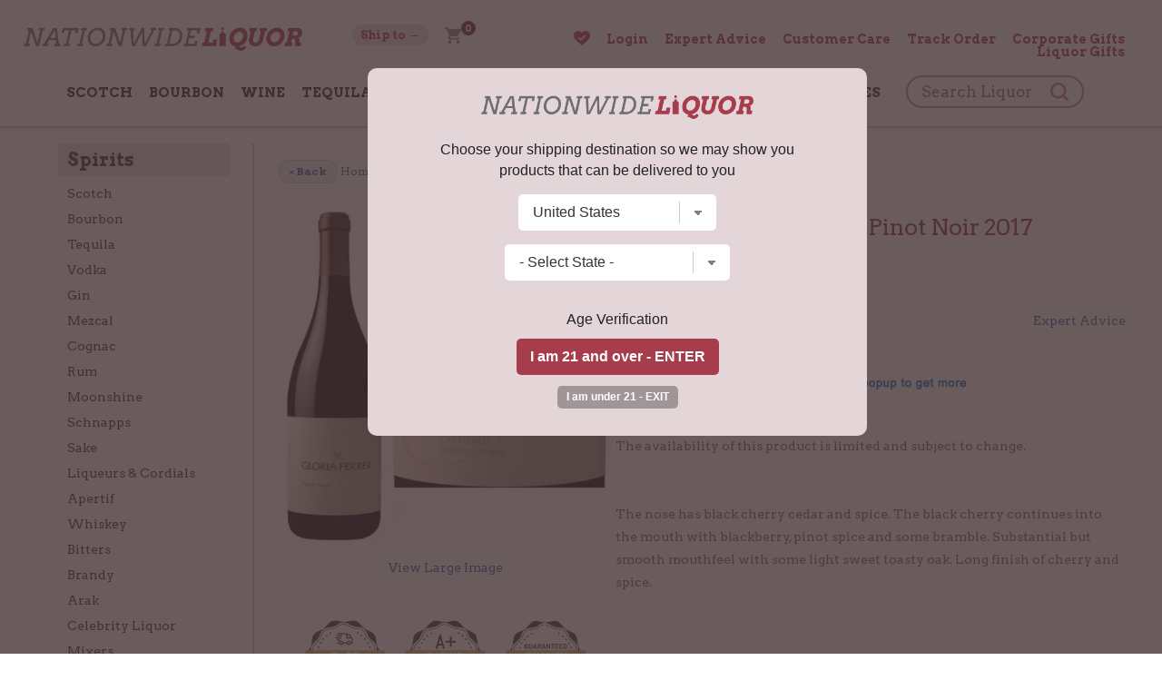

--- FILE ---
content_type: text/html; charset=utf-8
request_url: https://www.google.com/recaptcha/api2/anchor?ar=1&k=6LcjDDwUAAAAAJDoh0mgTBL9e5k-VQhN7psiqrV-&co=aHR0cHM6Ly93d3cubmF0aW9ud2lkZWxpcXVvci5jb206NDQz&hl=en&v=7gg7H51Q-naNfhmCP3_R47ho&size=normal&anchor-ms=20000&execute-ms=15000&cb=qfbsduby7r9p
body_size: 48895
content:
<!DOCTYPE HTML><html dir="ltr" lang="en"><head><meta http-equiv="Content-Type" content="text/html; charset=UTF-8">
<meta http-equiv="X-UA-Compatible" content="IE=edge">
<title>reCAPTCHA</title>
<style type="text/css">
/* cyrillic-ext */
@font-face {
  font-family: 'Roboto';
  font-style: normal;
  font-weight: 400;
  font-stretch: 100%;
  src: url(//fonts.gstatic.com/s/roboto/v48/KFO7CnqEu92Fr1ME7kSn66aGLdTylUAMa3GUBHMdazTgWw.woff2) format('woff2');
  unicode-range: U+0460-052F, U+1C80-1C8A, U+20B4, U+2DE0-2DFF, U+A640-A69F, U+FE2E-FE2F;
}
/* cyrillic */
@font-face {
  font-family: 'Roboto';
  font-style: normal;
  font-weight: 400;
  font-stretch: 100%;
  src: url(//fonts.gstatic.com/s/roboto/v48/KFO7CnqEu92Fr1ME7kSn66aGLdTylUAMa3iUBHMdazTgWw.woff2) format('woff2');
  unicode-range: U+0301, U+0400-045F, U+0490-0491, U+04B0-04B1, U+2116;
}
/* greek-ext */
@font-face {
  font-family: 'Roboto';
  font-style: normal;
  font-weight: 400;
  font-stretch: 100%;
  src: url(//fonts.gstatic.com/s/roboto/v48/KFO7CnqEu92Fr1ME7kSn66aGLdTylUAMa3CUBHMdazTgWw.woff2) format('woff2');
  unicode-range: U+1F00-1FFF;
}
/* greek */
@font-face {
  font-family: 'Roboto';
  font-style: normal;
  font-weight: 400;
  font-stretch: 100%;
  src: url(//fonts.gstatic.com/s/roboto/v48/KFO7CnqEu92Fr1ME7kSn66aGLdTylUAMa3-UBHMdazTgWw.woff2) format('woff2');
  unicode-range: U+0370-0377, U+037A-037F, U+0384-038A, U+038C, U+038E-03A1, U+03A3-03FF;
}
/* math */
@font-face {
  font-family: 'Roboto';
  font-style: normal;
  font-weight: 400;
  font-stretch: 100%;
  src: url(//fonts.gstatic.com/s/roboto/v48/KFO7CnqEu92Fr1ME7kSn66aGLdTylUAMawCUBHMdazTgWw.woff2) format('woff2');
  unicode-range: U+0302-0303, U+0305, U+0307-0308, U+0310, U+0312, U+0315, U+031A, U+0326-0327, U+032C, U+032F-0330, U+0332-0333, U+0338, U+033A, U+0346, U+034D, U+0391-03A1, U+03A3-03A9, U+03B1-03C9, U+03D1, U+03D5-03D6, U+03F0-03F1, U+03F4-03F5, U+2016-2017, U+2034-2038, U+203C, U+2040, U+2043, U+2047, U+2050, U+2057, U+205F, U+2070-2071, U+2074-208E, U+2090-209C, U+20D0-20DC, U+20E1, U+20E5-20EF, U+2100-2112, U+2114-2115, U+2117-2121, U+2123-214F, U+2190, U+2192, U+2194-21AE, U+21B0-21E5, U+21F1-21F2, U+21F4-2211, U+2213-2214, U+2216-22FF, U+2308-230B, U+2310, U+2319, U+231C-2321, U+2336-237A, U+237C, U+2395, U+239B-23B7, U+23D0, U+23DC-23E1, U+2474-2475, U+25AF, U+25B3, U+25B7, U+25BD, U+25C1, U+25CA, U+25CC, U+25FB, U+266D-266F, U+27C0-27FF, U+2900-2AFF, U+2B0E-2B11, U+2B30-2B4C, U+2BFE, U+3030, U+FF5B, U+FF5D, U+1D400-1D7FF, U+1EE00-1EEFF;
}
/* symbols */
@font-face {
  font-family: 'Roboto';
  font-style: normal;
  font-weight: 400;
  font-stretch: 100%;
  src: url(//fonts.gstatic.com/s/roboto/v48/KFO7CnqEu92Fr1ME7kSn66aGLdTylUAMaxKUBHMdazTgWw.woff2) format('woff2');
  unicode-range: U+0001-000C, U+000E-001F, U+007F-009F, U+20DD-20E0, U+20E2-20E4, U+2150-218F, U+2190, U+2192, U+2194-2199, U+21AF, U+21E6-21F0, U+21F3, U+2218-2219, U+2299, U+22C4-22C6, U+2300-243F, U+2440-244A, U+2460-24FF, U+25A0-27BF, U+2800-28FF, U+2921-2922, U+2981, U+29BF, U+29EB, U+2B00-2BFF, U+4DC0-4DFF, U+FFF9-FFFB, U+10140-1018E, U+10190-1019C, U+101A0, U+101D0-101FD, U+102E0-102FB, U+10E60-10E7E, U+1D2C0-1D2D3, U+1D2E0-1D37F, U+1F000-1F0FF, U+1F100-1F1AD, U+1F1E6-1F1FF, U+1F30D-1F30F, U+1F315, U+1F31C, U+1F31E, U+1F320-1F32C, U+1F336, U+1F378, U+1F37D, U+1F382, U+1F393-1F39F, U+1F3A7-1F3A8, U+1F3AC-1F3AF, U+1F3C2, U+1F3C4-1F3C6, U+1F3CA-1F3CE, U+1F3D4-1F3E0, U+1F3ED, U+1F3F1-1F3F3, U+1F3F5-1F3F7, U+1F408, U+1F415, U+1F41F, U+1F426, U+1F43F, U+1F441-1F442, U+1F444, U+1F446-1F449, U+1F44C-1F44E, U+1F453, U+1F46A, U+1F47D, U+1F4A3, U+1F4B0, U+1F4B3, U+1F4B9, U+1F4BB, U+1F4BF, U+1F4C8-1F4CB, U+1F4D6, U+1F4DA, U+1F4DF, U+1F4E3-1F4E6, U+1F4EA-1F4ED, U+1F4F7, U+1F4F9-1F4FB, U+1F4FD-1F4FE, U+1F503, U+1F507-1F50B, U+1F50D, U+1F512-1F513, U+1F53E-1F54A, U+1F54F-1F5FA, U+1F610, U+1F650-1F67F, U+1F687, U+1F68D, U+1F691, U+1F694, U+1F698, U+1F6AD, U+1F6B2, U+1F6B9-1F6BA, U+1F6BC, U+1F6C6-1F6CF, U+1F6D3-1F6D7, U+1F6E0-1F6EA, U+1F6F0-1F6F3, U+1F6F7-1F6FC, U+1F700-1F7FF, U+1F800-1F80B, U+1F810-1F847, U+1F850-1F859, U+1F860-1F887, U+1F890-1F8AD, U+1F8B0-1F8BB, U+1F8C0-1F8C1, U+1F900-1F90B, U+1F93B, U+1F946, U+1F984, U+1F996, U+1F9E9, U+1FA00-1FA6F, U+1FA70-1FA7C, U+1FA80-1FA89, U+1FA8F-1FAC6, U+1FACE-1FADC, U+1FADF-1FAE9, U+1FAF0-1FAF8, U+1FB00-1FBFF;
}
/* vietnamese */
@font-face {
  font-family: 'Roboto';
  font-style: normal;
  font-weight: 400;
  font-stretch: 100%;
  src: url(//fonts.gstatic.com/s/roboto/v48/KFO7CnqEu92Fr1ME7kSn66aGLdTylUAMa3OUBHMdazTgWw.woff2) format('woff2');
  unicode-range: U+0102-0103, U+0110-0111, U+0128-0129, U+0168-0169, U+01A0-01A1, U+01AF-01B0, U+0300-0301, U+0303-0304, U+0308-0309, U+0323, U+0329, U+1EA0-1EF9, U+20AB;
}
/* latin-ext */
@font-face {
  font-family: 'Roboto';
  font-style: normal;
  font-weight: 400;
  font-stretch: 100%;
  src: url(//fonts.gstatic.com/s/roboto/v48/KFO7CnqEu92Fr1ME7kSn66aGLdTylUAMa3KUBHMdazTgWw.woff2) format('woff2');
  unicode-range: U+0100-02BA, U+02BD-02C5, U+02C7-02CC, U+02CE-02D7, U+02DD-02FF, U+0304, U+0308, U+0329, U+1D00-1DBF, U+1E00-1E9F, U+1EF2-1EFF, U+2020, U+20A0-20AB, U+20AD-20C0, U+2113, U+2C60-2C7F, U+A720-A7FF;
}
/* latin */
@font-face {
  font-family: 'Roboto';
  font-style: normal;
  font-weight: 400;
  font-stretch: 100%;
  src: url(//fonts.gstatic.com/s/roboto/v48/KFO7CnqEu92Fr1ME7kSn66aGLdTylUAMa3yUBHMdazQ.woff2) format('woff2');
  unicode-range: U+0000-00FF, U+0131, U+0152-0153, U+02BB-02BC, U+02C6, U+02DA, U+02DC, U+0304, U+0308, U+0329, U+2000-206F, U+20AC, U+2122, U+2191, U+2193, U+2212, U+2215, U+FEFF, U+FFFD;
}
/* cyrillic-ext */
@font-face {
  font-family: 'Roboto';
  font-style: normal;
  font-weight: 500;
  font-stretch: 100%;
  src: url(//fonts.gstatic.com/s/roboto/v48/KFO7CnqEu92Fr1ME7kSn66aGLdTylUAMa3GUBHMdazTgWw.woff2) format('woff2');
  unicode-range: U+0460-052F, U+1C80-1C8A, U+20B4, U+2DE0-2DFF, U+A640-A69F, U+FE2E-FE2F;
}
/* cyrillic */
@font-face {
  font-family: 'Roboto';
  font-style: normal;
  font-weight: 500;
  font-stretch: 100%;
  src: url(//fonts.gstatic.com/s/roboto/v48/KFO7CnqEu92Fr1ME7kSn66aGLdTylUAMa3iUBHMdazTgWw.woff2) format('woff2');
  unicode-range: U+0301, U+0400-045F, U+0490-0491, U+04B0-04B1, U+2116;
}
/* greek-ext */
@font-face {
  font-family: 'Roboto';
  font-style: normal;
  font-weight: 500;
  font-stretch: 100%;
  src: url(//fonts.gstatic.com/s/roboto/v48/KFO7CnqEu92Fr1ME7kSn66aGLdTylUAMa3CUBHMdazTgWw.woff2) format('woff2');
  unicode-range: U+1F00-1FFF;
}
/* greek */
@font-face {
  font-family: 'Roboto';
  font-style: normal;
  font-weight: 500;
  font-stretch: 100%;
  src: url(//fonts.gstatic.com/s/roboto/v48/KFO7CnqEu92Fr1ME7kSn66aGLdTylUAMa3-UBHMdazTgWw.woff2) format('woff2');
  unicode-range: U+0370-0377, U+037A-037F, U+0384-038A, U+038C, U+038E-03A1, U+03A3-03FF;
}
/* math */
@font-face {
  font-family: 'Roboto';
  font-style: normal;
  font-weight: 500;
  font-stretch: 100%;
  src: url(//fonts.gstatic.com/s/roboto/v48/KFO7CnqEu92Fr1ME7kSn66aGLdTylUAMawCUBHMdazTgWw.woff2) format('woff2');
  unicode-range: U+0302-0303, U+0305, U+0307-0308, U+0310, U+0312, U+0315, U+031A, U+0326-0327, U+032C, U+032F-0330, U+0332-0333, U+0338, U+033A, U+0346, U+034D, U+0391-03A1, U+03A3-03A9, U+03B1-03C9, U+03D1, U+03D5-03D6, U+03F0-03F1, U+03F4-03F5, U+2016-2017, U+2034-2038, U+203C, U+2040, U+2043, U+2047, U+2050, U+2057, U+205F, U+2070-2071, U+2074-208E, U+2090-209C, U+20D0-20DC, U+20E1, U+20E5-20EF, U+2100-2112, U+2114-2115, U+2117-2121, U+2123-214F, U+2190, U+2192, U+2194-21AE, U+21B0-21E5, U+21F1-21F2, U+21F4-2211, U+2213-2214, U+2216-22FF, U+2308-230B, U+2310, U+2319, U+231C-2321, U+2336-237A, U+237C, U+2395, U+239B-23B7, U+23D0, U+23DC-23E1, U+2474-2475, U+25AF, U+25B3, U+25B7, U+25BD, U+25C1, U+25CA, U+25CC, U+25FB, U+266D-266F, U+27C0-27FF, U+2900-2AFF, U+2B0E-2B11, U+2B30-2B4C, U+2BFE, U+3030, U+FF5B, U+FF5D, U+1D400-1D7FF, U+1EE00-1EEFF;
}
/* symbols */
@font-face {
  font-family: 'Roboto';
  font-style: normal;
  font-weight: 500;
  font-stretch: 100%;
  src: url(//fonts.gstatic.com/s/roboto/v48/KFO7CnqEu92Fr1ME7kSn66aGLdTylUAMaxKUBHMdazTgWw.woff2) format('woff2');
  unicode-range: U+0001-000C, U+000E-001F, U+007F-009F, U+20DD-20E0, U+20E2-20E4, U+2150-218F, U+2190, U+2192, U+2194-2199, U+21AF, U+21E6-21F0, U+21F3, U+2218-2219, U+2299, U+22C4-22C6, U+2300-243F, U+2440-244A, U+2460-24FF, U+25A0-27BF, U+2800-28FF, U+2921-2922, U+2981, U+29BF, U+29EB, U+2B00-2BFF, U+4DC0-4DFF, U+FFF9-FFFB, U+10140-1018E, U+10190-1019C, U+101A0, U+101D0-101FD, U+102E0-102FB, U+10E60-10E7E, U+1D2C0-1D2D3, U+1D2E0-1D37F, U+1F000-1F0FF, U+1F100-1F1AD, U+1F1E6-1F1FF, U+1F30D-1F30F, U+1F315, U+1F31C, U+1F31E, U+1F320-1F32C, U+1F336, U+1F378, U+1F37D, U+1F382, U+1F393-1F39F, U+1F3A7-1F3A8, U+1F3AC-1F3AF, U+1F3C2, U+1F3C4-1F3C6, U+1F3CA-1F3CE, U+1F3D4-1F3E0, U+1F3ED, U+1F3F1-1F3F3, U+1F3F5-1F3F7, U+1F408, U+1F415, U+1F41F, U+1F426, U+1F43F, U+1F441-1F442, U+1F444, U+1F446-1F449, U+1F44C-1F44E, U+1F453, U+1F46A, U+1F47D, U+1F4A3, U+1F4B0, U+1F4B3, U+1F4B9, U+1F4BB, U+1F4BF, U+1F4C8-1F4CB, U+1F4D6, U+1F4DA, U+1F4DF, U+1F4E3-1F4E6, U+1F4EA-1F4ED, U+1F4F7, U+1F4F9-1F4FB, U+1F4FD-1F4FE, U+1F503, U+1F507-1F50B, U+1F50D, U+1F512-1F513, U+1F53E-1F54A, U+1F54F-1F5FA, U+1F610, U+1F650-1F67F, U+1F687, U+1F68D, U+1F691, U+1F694, U+1F698, U+1F6AD, U+1F6B2, U+1F6B9-1F6BA, U+1F6BC, U+1F6C6-1F6CF, U+1F6D3-1F6D7, U+1F6E0-1F6EA, U+1F6F0-1F6F3, U+1F6F7-1F6FC, U+1F700-1F7FF, U+1F800-1F80B, U+1F810-1F847, U+1F850-1F859, U+1F860-1F887, U+1F890-1F8AD, U+1F8B0-1F8BB, U+1F8C0-1F8C1, U+1F900-1F90B, U+1F93B, U+1F946, U+1F984, U+1F996, U+1F9E9, U+1FA00-1FA6F, U+1FA70-1FA7C, U+1FA80-1FA89, U+1FA8F-1FAC6, U+1FACE-1FADC, U+1FADF-1FAE9, U+1FAF0-1FAF8, U+1FB00-1FBFF;
}
/* vietnamese */
@font-face {
  font-family: 'Roboto';
  font-style: normal;
  font-weight: 500;
  font-stretch: 100%;
  src: url(//fonts.gstatic.com/s/roboto/v48/KFO7CnqEu92Fr1ME7kSn66aGLdTylUAMa3OUBHMdazTgWw.woff2) format('woff2');
  unicode-range: U+0102-0103, U+0110-0111, U+0128-0129, U+0168-0169, U+01A0-01A1, U+01AF-01B0, U+0300-0301, U+0303-0304, U+0308-0309, U+0323, U+0329, U+1EA0-1EF9, U+20AB;
}
/* latin-ext */
@font-face {
  font-family: 'Roboto';
  font-style: normal;
  font-weight: 500;
  font-stretch: 100%;
  src: url(//fonts.gstatic.com/s/roboto/v48/KFO7CnqEu92Fr1ME7kSn66aGLdTylUAMa3KUBHMdazTgWw.woff2) format('woff2');
  unicode-range: U+0100-02BA, U+02BD-02C5, U+02C7-02CC, U+02CE-02D7, U+02DD-02FF, U+0304, U+0308, U+0329, U+1D00-1DBF, U+1E00-1E9F, U+1EF2-1EFF, U+2020, U+20A0-20AB, U+20AD-20C0, U+2113, U+2C60-2C7F, U+A720-A7FF;
}
/* latin */
@font-face {
  font-family: 'Roboto';
  font-style: normal;
  font-weight: 500;
  font-stretch: 100%;
  src: url(//fonts.gstatic.com/s/roboto/v48/KFO7CnqEu92Fr1ME7kSn66aGLdTylUAMa3yUBHMdazQ.woff2) format('woff2');
  unicode-range: U+0000-00FF, U+0131, U+0152-0153, U+02BB-02BC, U+02C6, U+02DA, U+02DC, U+0304, U+0308, U+0329, U+2000-206F, U+20AC, U+2122, U+2191, U+2193, U+2212, U+2215, U+FEFF, U+FFFD;
}
/* cyrillic-ext */
@font-face {
  font-family: 'Roboto';
  font-style: normal;
  font-weight: 900;
  font-stretch: 100%;
  src: url(//fonts.gstatic.com/s/roboto/v48/KFO7CnqEu92Fr1ME7kSn66aGLdTylUAMa3GUBHMdazTgWw.woff2) format('woff2');
  unicode-range: U+0460-052F, U+1C80-1C8A, U+20B4, U+2DE0-2DFF, U+A640-A69F, U+FE2E-FE2F;
}
/* cyrillic */
@font-face {
  font-family: 'Roboto';
  font-style: normal;
  font-weight: 900;
  font-stretch: 100%;
  src: url(//fonts.gstatic.com/s/roboto/v48/KFO7CnqEu92Fr1ME7kSn66aGLdTylUAMa3iUBHMdazTgWw.woff2) format('woff2');
  unicode-range: U+0301, U+0400-045F, U+0490-0491, U+04B0-04B1, U+2116;
}
/* greek-ext */
@font-face {
  font-family: 'Roboto';
  font-style: normal;
  font-weight: 900;
  font-stretch: 100%;
  src: url(//fonts.gstatic.com/s/roboto/v48/KFO7CnqEu92Fr1ME7kSn66aGLdTylUAMa3CUBHMdazTgWw.woff2) format('woff2');
  unicode-range: U+1F00-1FFF;
}
/* greek */
@font-face {
  font-family: 'Roboto';
  font-style: normal;
  font-weight: 900;
  font-stretch: 100%;
  src: url(//fonts.gstatic.com/s/roboto/v48/KFO7CnqEu92Fr1ME7kSn66aGLdTylUAMa3-UBHMdazTgWw.woff2) format('woff2');
  unicode-range: U+0370-0377, U+037A-037F, U+0384-038A, U+038C, U+038E-03A1, U+03A3-03FF;
}
/* math */
@font-face {
  font-family: 'Roboto';
  font-style: normal;
  font-weight: 900;
  font-stretch: 100%;
  src: url(//fonts.gstatic.com/s/roboto/v48/KFO7CnqEu92Fr1ME7kSn66aGLdTylUAMawCUBHMdazTgWw.woff2) format('woff2');
  unicode-range: U+0302-0303, U+0305, U+0307-0308, U+0310, U+0312, U+0315, U+031A, U+0326-0327, U+032C, U+032F-0330, U+0332-0333, U+0338, U+033A, U+0346, U+034D, U+0391-03A1, U+03A3-03A9, U+03B1-03C9, U+03D1, U+03D5-03D6, U+03F0-03F1, U+03F4-03F5, U+2016-2017, U+2034-2038, U+203C, U+2040, U+2043, U+2047, U+2050, U+2057, U+205F, U+2070-2071, U+2074-208E, U+2090-209C, U+20D0-20DC, U+20E1, U+20E5-20EF, U+2100-2112, U+2114-2115, U+2117-2121, U+2123-214F, U+2190, U+2192, U+2194-21AE, U+21B0-21E5, U+21F1-21F2, U+21F4-2211, U+2213-2214, U+2216-22FF, U+2308-230B, U+2310, U+2319, U+231C-2321, U+2336-237A, U+237C, U+2395, U+239B-23B7, U+23D0, U+23DC-23E1, U+2474-2475, U+25AF, U+25B3, U+25B7, U+25BD, U+25C1, U+25CA, U+25CC, U+25FB, U+266D-266F, U+27C0-27FF, U+2900-2AFF, U+2B0E-2B11, U+2B30-2B4C, U+2BFE, U+3030, U+FF5B, U+FF5D, U+1D400-1D7FF, U+1EE00-1EEFF;
}
/* symbols */
@font-face {
  font-family: 'Roboto';
  font-style: normal;
  font-weight: 900;
  font-stretch: 100%;
  src: url(//fonts.gstatic.com/s/roboto/v48/KFO7CnqEu92Fr1ME7kSn66aGLdTylUAMaxKUBHMdazTgWw.woff2) format('woff2');
  unicode-range: U+0001-000C, U+000E-001F, U+007F-009F, U+20DD-20E0, U+20E2-20E4, U+2150-218F, U+2190, U+2192, U+2194-2199, U+21AF, U+21E6-21F0, U+21F3, U+2218-2219, U+2299, U+22C4-22C6, U+2300-243F, U+2440-244A, U+2460-24FF, U+25A0-27BF, U+2800-28FF, U+2921-2922, U+2981, U+29BF, U+29EB, U+2B00-2BFF, U+4DC0-4DFF, U+FFF9-FFFB, U+10140-1018E, U+10190-1019C, U+101A0, U+101D0-101FD, U+102E0-102FB, U+10E60-10E7E, U+1D2C0-1D2D3, U+1D2E0-1D37F, U+1F000-1F0FF, U+1F100-1F1AD, U+1F1E6-1F1FF, U+1F30D-1F30F, U+1F315, U+1F31C, U+1F31E, U+1F320-1F32C, U+1F336, U+1F378, U+1F37D, U+1F382, U+1F393-1F39F, U+1F3A7-1F3A8, U+1F3AC-1F3AF, U+1F3C2, U+1F3C4-1F3C6, U+1F3CA-1F3CE, U+1F3D4-1F3E0, U+1F3ED, U+1F3F1-1F3F3, U+1F3F5-1F3F7, U+1F408, U+1F415, U+1F41F, U+1F426, U+1F43F, U+1F441-1F442, U+1F444, U+1F446-1F449, U+1F44C-1F44E, U+1F453, U+1F46A, U+1F47D, U+1F4A3, U+1F4B0, U+1F4B3, U+1F4B9, U+1F4BB, U+1F4BF, U+1F4C8-1F4CB, U+1F4D6, U+1F4DA, U+1F4DF, U+1F4E3-1F4E6, U+1F4EA-1F4ED, U+1F4F7, U+1F4F9-1F4FB, U+1F4FD-1F4FE, U+1F503, U+1F507-1F50B, U+1F50D, U+1F512-1F513, U+1F53E-1F54A, U+1F54F-1F5FA, U+1F610, U+1F650-1F67F, U+1F687, U+1F68D, U+1F691, U+1F694, U+1F698, U+1F6AD, U+1F6B2, U+1F6B9-1F6BA, U+1F6BC, U+1F6C6-1F6CF, U+1F6D3-1F6D7, U+1F6E0-1F6EA, U+1F6F0-1F6F3, U+1F6F7-1F6FC, U+1F700-1F7FF, U+1F800-1F80B, U+1F810-1F847, U+1F850-1F859, U+1F860-1F887, U+1F890-1F8AD, U+1F8B0-1F8BB, U+1F8C0-1F8C1, U+1F900-1F90B, U+1F93B, U+1F946, U+1F984, U+1F996, U+1F9E9, U+1FA00-1FA6F, U+1FA70-1FA7C, U+1FA80-1FA89, U+1FA8F-1FAC6, U+1FACE-1FADC, U+1FADF-1FAE9, U+1FAF0-1FAF8, U+1FB00-1FBFF;
}
/* vietnamese */
@font-face {
  font-family: 'Roboto';
  font-style: normal;
  font-weight: 900;
  font-stretch: 100%;
  src: url(//fonts.gstatic.com/s/roboto/v48/KFO7CnqEu92Fr1ME7kSn66aGLdTylUAMa3OUBHMdazTgWw.woff2) format('woff2');
  unicode-range: U+0102-0103, U+0110-0111, U+0128-0129, U+0168-0169, U+01A0-01A1, U+01AF-01B0, U+0300-0301, U+0303-0304, U+0308-0309, U+0323, U+0329, U+1EA0-1EF9, U+20AB;
}
/* latin-ext */
@font-face {
  font-family: 'Roboto';
  font-style: normal;
  font-weight: 900;
  font-stretch: 100%;
  src: url(//fonts.gstatic.com/s/roboto/v48/KFO7CnqEu92Fr1ME7kSn66aGLdTylUAMa3KUBHMdazTgWw.woff2) format('woff2');
  unicode-range: U+0100-02BA, U+02BD-02C5, U+02C7-02CC, U+02CE-02D7, U+02DD-02FF, U+0304, U+0308, U+0329, U+1D00-1DBF, U+1E00-1E9F, U+1EF2-1EFF, U+2020, U+20A0-20AB, U+20AD-20C0, U+2113, U+2C60-2C7F, U+A720-A7FF;
}
/* latin */
@font-face {
  font-family: 'Roboto';
  font-style: normal;
  font-weight: 900;
  font-stretch: 100%;
  src: url(//fonts.gstatic.com/s/roboto/v48/KFO7CnqEu92Fr1ME7kSn66aGLdTylUAMa3yUBHMdazQ.woff2) format('woff2');
  unicode-range: U+0000-00FF, U+0131, U+0152-0153, U+02BB-02BC, U+02C6, U+02DA, U+02DC, U+0304, U+0308, U+0329, U+2000-206F, U+20AC, U+2122, U+2191, U+2193, U+2212, U+2215, U+FEFF, U+FFFD;
}

</style>
<link rel="stylesheet" type="text/css" href="https://www.gstatic.com/recaptcha/releases/7gg7H51Q-naNfhmCP3_R47ho/styles__ltr.css">
<script nonce="y_Tf0P6Sum52mO0gCD2Gug" type="text/javascript">window['__recaptcha_api'] = 'https://www.google.com/recaptcha/api2/';</script>
<script type="text/javascript" src="https://www.gstatic.com/recaptcha/releases/7gg7H51Q-naNfhmCP3_R47ho/recaptcha__en.js" nonce="y_Tf0P6Sum52mO0gCD2Gug">
      
    </script></head>
<body><div id="rc-anchor-alert" class="rc-anchor-alert"></div>
<input type="hidden" id="recaptcha-token" value="[base64]">
<script type="text/javascript" nonce="y_Tf0P6Sum52mO0gCD2Gug">
      recaptcha.anchor.Main.init("[\x22ainput\x22,[\x22bgdata\x22,\x22\x22,\[base64]/[base64]/[base64]/[base64]/[base64]/[base64]/[base64]/[base64]/[base64]/[base64]\\u003d\x22,\[base64]\\u003d\x22,\x22dSTDicKMw5I7w67DgcKKw4tUwqnDsMK/FQpfwpjCpATCiGJ2f8OxfMKXwpTCoMKOwrLCvsOOQ0zDiMO1S2nDqDdme2ZKwoNrwoQBw7nCm8KqwqTCv8KRwoUleizDvU0Zw7HCpsKxZydmw4pbw6NTw57ChMKWw6TDj8OafTpwwogvwqtiXRLCqcKrw7g1wqhYwrF9ZS3DlMKqIAscFj/[base64]/wpfCvHXCgxVEwrtKS8O/YsOhwqPCj8KKwoPCmEXCtMObW8KgKcKxwqDDgGthVVh7aMKybsKIM8K/wrnCjMOww7Uew65lw4fCiQcOwq/CkEvDrHvCgE7Cnk47w7PDosKmIcKUwr1/dxcUwpvClsO0HVPCg2BDwrcCw6d0IsKBdGoUU8K6CGHDlhR2wqATwoPDhsOdbcKVBsOQwrt5w7/CrsKlb8KWUsKwQ8KeHloqwpTCscKcJTvClV/DrMKgWUANVh4EDSfCksOjNsO2w4lKHsKbw6pYF0HCrD3Co1PCq2DCvcOjeAnDssO4H8Kfw68cVcKwLh7CnMKUOCsTRMKsHz5ww4RXSMKAcRTDhMOqwqTCoB11VsKyXQszwqg/w6/ChMOVGsK4UMOww5xEwpzDtMKxw7vDtVwhH8O4wpl+wqHDpG86w53DmzfCtMKbwo4fwrvDhQfDizt/w5ZFZMKzw77Cs13DjMKqwo3DjcOHw7soIcOewocaBcKlXsKNcsKUwq3DixZ6w6FuXF8lKVwnQTjDt8KhITzDrMOqasOOw5bCnxLDssK1bh8CPcO4TzE9U8OIPw/Dig85CcKlw53CksKlLFjDlF/DoMOXwqDCk8K3ccKJw6LCug/ChMK1w71owqMADQDDvwsFwrNdwr9eLn1awqTCn8KRPcOaWmvDmlEjwo/DrcOfw5LDn2lYw6fDp8K5QsKeVT5DZBXDoWcCb8KEwr3DsXUIKEhFcR3Cm0LDpgABwpImL1XCmBLDu2J5OsO8w7HCl2/DhMOOcF5ew6tvbX9Kw53DlcO+w64vwqcZw7NKworDrRsjZk7CgnoxccKdFMKtwqHDrh/CjSrCqwIbTsKmwoNnFjPCpcOwwoLCiSfCl8OOw4fDq21tDgTDmALDksKRwpdqw4HClmFxwrzDq3R+w63DrXEdDMKyRMKjDcK2wrVLw5zDlsOpHkDDlBnDtzjCuVPDsB/DsnjClw/CnsKPGMKgFsKUIsKwXWvCu0Zowq7CsEEEGh46AAzDsVPCngXDsMKfb3hAwpFewpFtw7/[base64]/[base64]/UsOMw4zDiHnCilXCgk3CmhjDo2DCvsO9w6JDwpdsw7YtVibClsObwprDucK5w5XDoH3Dn8Kbw4RpIjQWw4Emw4k/Uh7CpMO0w5wGw49QGDjDpcKBYcKVVXAMwoZuHUzCtsKSwoPDjcOhSlnCji/[base64]/[base64]/wr3Dg8KreVDDo2JhVwvChlfCgD4KQmAqwq01wrjDksObw68fTMKca09cZ8KVNMKeW8O9woxAwo8KXsOVPB5kwpvCnMOvwqfDkA5Rc23CnTBDBMK+NXDCnXPCrk7CpsKpJsOAw7/CoMKIRsObcRnCk8OiwqRTw5Y6XsO+wq3DuDPCkMK3TlcOwohEwqvDjBfDvDrDpDkNwrMXIA3CksK+wrHDiMKDEsO5wrTCpHnDpjgiPh/[base64]/fHsePMKQw6YhwrFYVDZCJMOTw44SaMO3IcK8Z8OXOzvCnsO7wrYnw4/DnsODw7fDosOeUALDvMK2NcO2PcKBHl/DkS3DrcK+w4LCvcOtw6BDwqHDucOEw6jCv8OvAU5NDcOxwqNxw4/[base64]/[base64]/DmkFtw4vDqsOZO8OResK6WT88w4U5w5LDgsOSwq4GKcOPwpYCdMODw59FwpcAO2wmw5HCiMO1w6LCkcKIRcObw5U4wqLDosOwwpdhwq8bwrTDo1ssa1zDrMOHQsK5w6dASMOfesK1Yy/DpsOzNFMCw5vCnMKxQcKCEiHDo0jCsMONZcKTB8OXesOOwo8gw5/DpGNaw4Ixc8Oqw7zDmMKvcFc9wpPCnMO5TMONalg4w4FcUcOAwpV5OcKtMMO1wrkQw6bCmkIeOcKuDMKkNhvClMOSWMOdw7/ClQA3Gi9FGGQrXRRpw7jCiCFRRMKUw4DDt8OEw6XDlMO6XcO6wo/DscOkw7LDmSxGKsOgZR7CksOawogOw7vDscOnPsKEQhzDngHCnlJGw4vCssK3w6VgHnY9HMOHOVLCscOkwqHDn3pPW8ONUz7Dvi9Lw73CuMK7cALDh19fw4HDiTvDhyx1GhLCuDkuCF0gM8KTw7DDkTbDj8KzY2UZwqJswpnCtxYbEMKFGz/DtDM4w7rCsFlFH8OJw57Cr35NcgbCssKkUBEnYRjDukpWwqcRw7g3eX1gw4g4PsOgIsK4fQAdFR97w4zDu8O6DVjCuz4+TnfCu2VcHMK6B8KFwpNPcWs1w6wHwpvDnjTCgsKUw7NxcmPCn8KncG/CqzsKw6NtKgZgJSR/worCmMOCw5/CvcOJw6/DkXHDh2xKAMKnwoRND8K5CG3Ch39Lwp3CvsK8wr/[base64]/CicOIZzs2wpcLwrcCwq7DlA1cZcKOanJCRV3CrMOWwqjDvmcTwolzBh8pXRFJw6B6VBw5w4pWw5pQVwREwqjCmMO8wqnCpMKZwpo2HsOqwq/Dh8KpHiTCqXzCnsOOBcKUJ8Ogw4DDsMKObi9dUFHCtQRkT8K9bMOHYT0/[base64]/[base64]/Di8KuT07CkMKWGcKTEhzCtivCrsO5w6TCo8KbFGRbw4JfwohrJwBHJMOBCMKTwpDCmsO6bHTDkcODwpcmwoEtw5FYwp3CqsKif8OYw57Cnk7DgW7CtcKvAsK8IRQEw7TDtcKVw5LCk0Vaw6LDu8Kxw7ouSMONOcOuf8OGf1crT8Ovw73DkggMS8KcTX02Tj/CimnDt8KhL3tww7vDh1hmwrBEHTDCuQxswo/DryLCkFQySlhLw77Cl21jBMOWwpEOwpjDhR0Fw6/CpwhrZsOjV8KOXcOeOsOEZBvDjnJZw4/Cs2fDmRVBGMKZw68ow4/[base64]/DqF7DqEjCjDjCrijDmcOTUMOnwrTCqsOmw7zChMOew6/DiGEELsOAW1rDsiYdw67CsUV5w6t9G3jCkw7CgFrCvMOaZcO0C8OGbcO9awMDNksywpJXHsKHw4PCjnszw7Msw4TDg8K0RsKAw5pbw5/DnQvChB4eCETDrWHCqy8Rwqpiw6R8FX/CmsO8wofDk8K2wo1ewqvDvcOyw4AbwrEsdcOvCsOKFsKlcsOjw6LCucOAw4rDiMKVOnYzNxhDwr3DqsKsVVrCln5TCcO+ZMOEw73CrcKtH8OVQ8Opwr7Dv8OEw5/DrMOKJ3lSw6dJw6kaNsOPWcK8Y8OKw6N/NMKzMmjCrEjDu8KUwrEKYH/[base64]/acKNf8OUURvChWpMw7UhScOCwqnCuVV2wo0jb8K2IjPDv8OWw6BMwo7CjGhaw5LCul5nwprDriQAwpg+w6lQB23CjsOpEcOQw4AgwoHCnsKOw5XDn2PDrMKfSMK7wrPDjMKiesKlwpjCj3DCm8O4FAjDqWQEIcKgwoPCjcKccBo/w4BowpEAIEogRMKXwrvDocK4wpLCt3PCqcO2w5cKGj3CvcOzRsK/wp3DsARPwqHDjcOewoslQMOHwrdWVMKnESXCgcOILAXDnWDCqi/DjgjDicOaw5c3wojDr3RAPz9Cw5rCmVbCqxQgZks8A8KRWsKKcGfCn8OtF0EuUD3DuGrDkMO8w4Qqw4rDncKiwrNbw7suwrjDjwLDsMKZXnjCgEPClmIRw5fDqMK/w6BvdcKMw4zDg3Fjw7fCpMKqwoESw4HCgGNxCsOhbArDscK3HsO7w70iw4QdElfDj8KcZxPCm31uwoADTsOPwo3DvDvCkcKHwoNMwq3DuRdpwpcFw6nCpBfDonHDtMOww7vCjAnDkcKEwoLChMOowoYjw4/[base64]/Du8ORa8Oyw7bDu25iwpAvw5zDhMK9fmwlwq7Djxomw5PDqU7Co1J+FEDCgcKKwrTCnylRwpLDtsKfK1tvw7DDswoBwqLCvREkw5LCgsKSScKBw5Mcw5sad8ONEi/Dv8KjR8KuRC/DsHxRKjZ2Iw3Chkl8QH3DjcOeEXxhw55NwpskBHYuAcKww6vCrUzCg8Ocfx/CocKLCXURwp5Twr9kSMOobMOkwr9CwrzDqsOQw747w7t5wrkfRgfDl2jDpcKQAgsqw43CrmzDn8OAwrAyBsO3w6bCj3MQfMOBAVTClcOeS8Obw5sqw79/[base64]/CgAnCiVRzw75gHxx7w643WGbCq1bCkivDhsOlw7XChTEVelbCo1w+w47Cg8K+WmB8NmXDhixYWMKYwpHCn0TClA3CocO/wq/DtR/CsFvChsOCw5zDvsOkZcOww7huN3pdVUHClgPCiU52wpDDlMOURFpkFcOYwo/CoEDCsih0w6zDpHVmVcKcA3XCnAzCkMKQDcO6OhHDrcOCdcKBHcKPw4HCrg4MASTDnX0ywqxdwqrDtsKWYsKWF8KfE8Opw7PDi8O9wpxgw4slw5/DoCrCsR8QZGN7w5k3w7vCqRdlflwyEgs4wqUpWSFMEcOnw5DCqxjCvDwFL8OOw4xXw6MqwoLCucOywp1POmPDocK0DHTCmEAIwqVgwoXCqcKdV8Kbw4BMwqLCqGRNMMO9w5rCuz/[base64]/[base64]/DhMKaEMOWMMODwrzDrcKkT3QawoI4w7AxDEJ1w5bCnjvCtDlnW8Ocw4JjElokwrjClcKDMjDDtC8kVSJYYsKZTsKtwqPDp8OHw6pDCcOpwozDosOOwrEUC3o2A8KXw7drRcKOCQrDvX/[base64]/CrsOsw4YeUlwuP8OMLDAlAGYaw4fDnW3CnBlLNSYdw7DCgB53w5XCkXtuw7zDmzvDmcOXOMO6KkkPwq/Dk8Ogw6PDvcOJw6jDs8O3wrvDkMKdwrrDqUbDkkgJw450w4rDq0bDvsKRHFcobRgrw6MXN3dgw5MSIMOrIV5WTA/CjMKRw7nDm8K/wqRqw4t7woNgIHvDimLCk8KqUzI9wp9dRcO1KsKDwrBmT8KrwpMew5J8Gxkhw68nwo4ddsODHFXCsjXCvCRFw7rClcKUwp3CmcKEw7nDkgTDqG/DmcKFP8Klw4vChcOTK8K+w7fCsg96wrZLb8KBw4g9w69jwpHCiMOjMcKzwp5xwpUFYyzDrsOxw4fDiyQBwrbDt8KRD8KSwqoQwp3DkFTCt8O3w7nCusKfPBrDhSbDmMKmwroWwqvDocKtwpMTw5kyVSLDhEPCggTCjMOWZMO2w7d3Mw/DoMKdwqpPfCzDgMKMw5XCgCTCncKcw67DgsOFK291U8KNVw/[base64]/[base64]/QcKswp3ClUPCugbDmHzChcOqwr3DnMKDR8O1eURSw6BCUHRJdMOgfgzCqMKpGMKNw7VCEgHDjGI+HmfCgsKXwrMKEsKIFyhEw58hwpgTwqhmw5fCuU3CkcOzDCg4aMO+e8OAWsKAb0xIw7/Dh1wxwowlbBbDjMO8wqcjBnhtwod/wqDCusKoOMKpDS8sIXbCrsKdV8OVTcObejM+M3bDh8KDU8OXw6bDmADDvl1lJHzDuDBOa1ARwpLDoBPDuELDnV/CiMK/wpPDisKxRcOcP8KnwqBSbUlfRMOBw5rCgMKObsO2Pg1lJsOOw65Mw7LDrWlTwoDDqsOowowuwrJlw7jCvS3DnmDDmkDCocKVUcKXBD5Gw5LDhFbDoT8SeH3CnTzCh8Oqwo3DrcO9ZTlpwqjDuMOqShLDj8Kgw5V/w4gRS8Kna8O6HcKEwrNOacO4w7pYw5/DonUOFxhmUsO5w6d4bcOPVSR/BmQID8K2NMO9w7I+wqIdw5BlV8Kla8KIH8OwfXnCihVZw5Zqw53CnsKQaSwUfcKbw7FrMnHCrC3ClGLDlC5jIy/CqgcybsKjJ8KBaHnCvMK7wqTCsknCpsOsw5AgVjxXwpUywrrDvElXw6bCh3oHUhLDlMKpFCpYw7RTwoM4w6rCoVF1wpTCgMO6FgBfQAVEw79fwo/[base64]/CucKRw60Yw7JXw7UWTMOtbsKZw4/Ds8KRwp4qAMKtw55lwpfCocK3EMOGwrtWwrUyRlFRAH8rwq7CsMKofcKKw4NIw5DDocKCBsOvw5TCizfCuwzDpAsYwoMrPsOLw7HDoMOLw6fDuRnDqwQHGcKPUzhBw6/Dg8KHf8Oew6xuw75jw5TDiVDDm8OzOcKIWHRGwo1Rw6UUEiwPwrN/[base64]/CrRzCqMKvw6jClEXCkiDDoG8MWsOkOEgSOXvDpw9ZTXAmw7HCm8KiF1FAbDzCsMOkwrotDQo0Qg3CtMOlw57DrsKxwovDsyrCp8O3wprCjg13w5vDrMOkw4XDtcK9cnDCn8K5wptsw68dwrfDm8O9woJDw6htbAxFGsOpHS/DtnrCsMOjUcO6H8Otw5bDhMOOBsODw7QTLsOaFGrCrgwpw64mX8KidsOuaFU3w54OMsKiHzPDhcK1KzzDp8KNN8KufUDCinFKOhbDginCgEwbN8KqQTpIw7fDolbCucOHwo1fw7dnwpPCnsONw4FcdzbDn8OMwrbDlDzDocKFRsKswq3Dv3/[base64]/DkX58wqFzcMOmXcOWdFpNd8OnwrDCoH5uXMKLfMObYcKXwrk4w6RTw4DCjGAhwrVOwqXDhwzDssOhM2fChSMfw6fCkMOHw7x4w7Rmw4tvIcKgwplnw4PDjX3Dv0w/axN0w6nCvsO/QMKpUcO/[base64]/CnnTChVQlUXAbwpIawq3Dr1A5wqjCp8OywrnDpMO6wqNBwroPMsOcwrZzAl8pw4RcO8OIwqdgw541AyMRw6oPJgDChMK+YC0KwqLDpw/[base64]/YsOvwpPDszLDsMKgOMKAwoQUaMKNw6BFwrosesKDTMKGVn3ChFfDl33CvcONZ8KWwoxFZ8Kow4cOSsO9A8OUQinDlMOsXDXCpyDCtsK8WCbChCl5wocGwqTCqMO5FyLDo8Kow6t/wqXCn1LDmBbCr8KmKS8HVMO9QsK2wq3CosKtZ8OueBx1HwM0woTCtzzCg8OBw6rChcORDsO9OVTClBpKwrLCkMOpwpLDqsKXMzXCmmYXwpHCkMKXw6FTRz/CnnIhw6x/wpnCqCh5DcOuewzDqcK1w5dleANDQ8Krwrwzw5TCl8KIwrEhwqfDoyosw6RDEMOpfMOcwplLw7TDs8OfwoDCnkYeKQHDgH1zLMOiw67DvmkJdcOjU8Kcw7jCjyF2LQbCjMKRRSfDkDY5csOgwo/DucODdGHDiDjCr8KpNsOvBV3DhMOaPcOpwojDo15mwqnCucOISsKdZ8KNwoLCuDNNayTDiQ/[base64]/HhzDoRrDnlwGYUhUwqPDumVGbcKMQMOtEhrCisOLw7/DoRbDvcO9DU3DjMKfwqNkw5AfYTgPXSnDrsOGCsO/antxC8O5wqFnwpTDvzDDo3knwpzCmsOyAsOFPyfDgDNcwpVdwr7DoMKoVQDCjWRgTsO9woDDtsKfbcOww6rCunnDtgtRf8Kyaz1dQMKQVcKcwroFw50Hw4HCh8KBw5bCrHA+w6DCl1N7WsOgw79mCsKjPlgIYMONwprDq8OJw4vDvVLCmcKzwpvDk2jDo1/DjA/DjcK4ABvDpT7Cs1bDrVlPwr9zwpNGwqfDjDE3wrnCpmEOwqvCpiTCr3/DhxHDtsKAwp89wr3DsMOUDUnDvynDlBkeUUjCucOxw6vCpcOQJMOew6wDwpzCmhsLw5zDp1tjfsOVw5zCoMO7R8KBwoAqw5/DlsKlZsOGwqrCvh/DhMOhZEYdDSVQwp3CoDnCgMOtwpxYw4zDl8KqwpfCusOrw40zGH0NwrQEw6F7Qg9QR8KNLVHCrQhXTsKBw7gZw7NNwqjChBnCvMKSI1/DucKvwr5+w6kIXcOqwoHCnSR1B8K4wq1GcFvDsQpQw6vDoj3DtsKpLMKlKcKGN8Ouw6kMwoPClMOIDMONwoHCrsOjTX4rwrojwr7Dm8O9UcOsw7RnwqHChsKWwrcgBm/CuMKJUcOKOMOIbUtbw7NYX1MZw6nDgcK1w7Y6QMKEW8O+NsKFwpPDomrCuxdRw7/DqsOYw7/DsC/CgEYPw6k0X0DCg3F1AsOhw5NQwqHDu8KqZ0w2WsOLLcOCworDhcO6w6PDsMOvJwzDtcOjZ8OQw4DDnhDCpMKvOg5+w5wPwr7DicKmw6M1ScKaNF/DsMKkw5nCmUTDgsONccOKwpgCMQcSUjNuN2FCwpLDpcOvV2o0wqLDkjgzw4dmTMKlwpvCpcKuw4fDr0Ayf3ktbDYMDVBSwr3DhSwyWsKSw4MlwqnDl0hOCsOnN8KmAMKDwqfDlMKEaktJDR/Doz92MMOxJ1XCvwwhwrDDkcKGQsKSw63Dj0jDp8KEwrVtw7FDdcKAwqfDm8Orw6x6w6jDkcKnwqXDgznCshLCpU/CosOKw5DDhyPDlMOxwqPDjMOJeWY7w4JAw5J5dsO2bwTDq8KgWiXCtcOhB1LDhAHDgMO1X8O/UFsTwo/Cr0Qpw64Twr8Gw5fCvS3DmsKTH8Kvw5gyWTwNdsOARMKofWXCq2YWw6cxSkBHw7fCn8KFZkbCgGjCusKfAmvDpcOQdQlWHMKdwobChmEAw73DmMKEwp3CrnMyDcOKbhIfQRgGw6AMcllZXMKNw49VHUtPTVXDtcKtw7/[base64]/[base64]/wpBRw5jDqS82JEkSOcOKIHvCl8Kgw7w9FcOGwrkaDHAfw6TDn8Otw7/DucKCPMK/w4siYMKCwq/DuDjDvMKlTMODwp0Iw4nCl2UARUTDlsKCCkgwPcOOE2ZHQTDCvQ/Dr8OFwoDDmBI8YDYZFXnCm8OlEMKGXBgNwo02CsOPw5tuKsOcRMOdw5xzCnJwwoXDkMOafT/[base64]/Dg8KOW8O4wr4Zw4INXMO3DMOYw77DhsKLDXBIw7jDlW5/UnBgQ8KcRRNRwpvDiHbCkR9hZMKAQMKJaX/[base64]/CgQ83w5vCswfCrcOrWkNbw7jClMOdw44fw75oDHxfcjlRc8Kiw48Qwqolw5bCuTxJw6Asw51cwqszwqfCi8K5MsOhGktGAMO0wp9pNMOYw4nDssKEwp9yO8Ocw7opHgF6VcOwN1zCrMOpwoZTw7Ziw4zDi8OJCMKtbnvDg8K+wpN5GsK/XzxhRcK2ZhJTN2tNXsKhRGrCjh7Ctw9LIX3CkzUDwr54w5M0w7rCtsO2wrbCpcKcPcKpIFnCqGLDiCN3IcKCaMO4Rg0jwrHDlQpQIMKiw5tPw68KwotTw60Nw73DjMOrcsKBXMOyY0IDwrB6w6Uaw77Dh1YjG3nDnlF/MGZZw793DRItwo51QR/[base64]/DhHPDmsOjwqEoA8Kbwr7CjGTCg8OMSsKpw41FK8KNwr3CoFvDvDfCvMKKwpzCuULDssK2S8OGw4PCqWNrHsKawrc8d8OkAWxzYcK5wqkOw7hPwrjDt1o/wofDgFRvdF8HEMKzRAJAF0bDn1JRTD8WEhE8XGPDs2/DuSPCqBDCksOjPTbDin7DiCwawpfDvQAMwptvwpzDkHHDjXFOfHbCi1AmwovDgmHDm8OYTGDDozdJwrZ6ahnClcKzw5Z5w4LCv0wEGRgLwqUoVMOPMUDCq8Ksw5ZreMKCMMOkw5sMwppbwrwEw47Cq8KDTBfClQLCo8OMW8Kww4Ybw4bCvMOaw6/DnCbCl37CniAUM8Onw6k9wqI1wpBXWMOcBMODwpXDlcKsfj/[base64]/WQ52HsOZCzYQwp3DvibDsMOywoTDo8Onw4fDrD/CmQQCw5XCrgPDlWc4w6/CjsKmesKUw4DDucOsw5oMwqluw47CsV8twpR5w68VJsOSwp7DqMOza8K3wpDCjh/CpMKiwpPCgMOvenLDscKdw4kcw5Bww5Q9wpwzw7rDrUvCu8Klw4zDp8KBw4DDmsOlw4V5wrvDkCPChy0Aw5fDo3LCmsKXBhFKXzjDpBnCimsWP1tow67Cv8KTwoHDmsKJd8OBKH4Awod/w5Bkwq/DqMKbw5llSsOmYXgTDcORw5Rrw74BaCpmw5EkC8OTw7wnw6PCo8KOwrVowqPDhsK7OcOKMMKHGMKuw7HDkcKLwpt5Yk8FT24xKsK2w7jCocKwwrrCrsOUw69gwrxKB3BZLi/Cknwkw51oEsKww4LCrQbCnMK/[base64]/[base64]/Ch8KMw78lw5UvXE1sV3RROmcKw5hewojDmsK5wpjCtlXDp8K+w5vChmJBw5gxw4F4woLCjy/[base64]/[base64]/DiULDpcOUXl/[base64]/[base64]/IsKlIcOcfcKew5cpPMOAUcOJwoHDrSnDg8OHDC3Cn8O+w5M6wpx4XmFqfxHDiE1HwovCi8OmW3s+wpLCqCzDtiRNfMKWf1J1bGRANcKkXhhPFsOgBMO2cFPDh8OuSX7Dt8KTwpJfVVPCoMKEwpzCj0rDj03DgGlMw5fDucK1MMOmWcK6R2/DgcO9QMOlwprCshXCmzFow7jCmsKDw4HCl0fClgTDvsOwFcKfB2YcNcK3w6XDk8KEwp9pw4bDocKhcsOsw5hVwqg1WTDDjcKNw7YxQiN2w4FfOQLCvjvCpwnCnCpaw6cjeMKEwovDhz5pwol7MUPDjyXCuMKQGXdmw78IUsKewrAtHsKxw5IVXXnCpk/DvjxQwqjDqMKKw4IOw7kuBCvDs8Oxw5/DnkkYwpnCl2XDtcOvOGVyw7xtIMOgwr59FsOiYcKqVsKNwpzClcKHw6IjEMKOwqQlLBHChSNQH1vDs1pDYcKQQ8OkNHElw7V8woXDtsOGSsO2w47DmMOZWMOrUcOTWMKhwqzDkW/DvkcIRBN/[base64]/DvBjCssOEX1R3wq4bwrhpV8K8KRXCjMO8wq3Cry/[base64]/[base64]/DosKET8KZTcOow6RqB8OvJcKjXQnDvDV1AcORw5XCsQ8Uw4fDk8OEccKrXMKRQnpjwowvw4Fjw79YOQ8NJmzCsQfCusOSIBUDw6rCq8OmwozCsDBQwpMxw5bDkE/DmnhTw5rCucOTFMK6CsO0w7Q3VMKVwrBOwo3CjsK0MQJdc8KpJcK0w6DClEwzw5Qrw6jCvm7DmEg1VcKzw50GwoIiB1rDkcOIa27DoVFDf8KbMnrDp0PCtmfDuwlVfsKoKcKswrHDksOhw5nDhsKARcKYw4nCsHXDiWvDqyNmw61/wpQ+wox2J8OXwpLDssOsEcK9woTChDPDiMKVScOBwrTCvsOdwoPCncKWw4IJwpgMw6YkTDLColHDqlIBDMKAVsKmPMK6w7vDp1lHw6xQcR/DkRQbw6wZDgTDjsKEwoDDoMKGwoHDnBFzw6TCksOQGsOgwotFw7YbN8K+wpJfMsKowp7DiVHCncKIw7vCnBAoFMOBwp5CHQ/Dn8KPLhPDm8KXMGFyNQbDqUzCmmZBw5YnacKqf8OPw7/Cl8KGJ2XDhcOAwpHDqMOmw519w7NoRMKtwrjCosKGw67DgkLClsKTBT0oVnvDkMK+wo8IKWcNwqfCoRhuR8Kow70yfcKgWQ3CkQnCkzbDtlU+MRzDmcOzwoYdNcOcEhDCr8OhGCx1wrrDpMKkwo7DnX3DpyVNwoUKKMKlJ8OQaWQ1wpnCqV7DjsOxBT/Do2lmw7bDjMO/w5FSesO9d1bDicOlbEbCi0N2csOxPsOEwqTDo8K/ccKoPMOpK3RSwpLCr8KTwrvDncKRPgDDjsOnw5B+CcKww73DtMKCwp5TUCXClMKJKiwnSy3DvsO3w5XClsKhQFAPfcOvH8KawqNFw54ZdlnCsMOrwqdTw43CnW/Dgj7Du8KtVsOtZzMHXcOuwr4mwp/DuBLDtcO2YsOzXhfDgMKMcsK+w7IEcjMEIlVxWsOnY2XCrMOrT8O1w7zDlsO5EMOGw5p7wonDhMKpw5slw7AFDsOtDAJLw7RlRsOrwrV+wpo6w6vDssKswp/Djz3CsMKxFsKDIlAmc2BKGcO/acK6wolBw57DrsOVwpvChcKzwovCvnF7Bzc/FDB2dgNjw4PCssKHFsOLTj/CpUfDqcOZwrXCoSXDs8K3wolBAATDpjluwo99A8OJw7wgwpdNMGvDnMOVUcOqwo5hcxYiw4jCrsKWAA7ChMOjw6zDg0/DhMK1BnlKw61Jw4Qab8O2wqx9aEzCnDBSw5wtYMOeWlrCvRXCqhbCk3JBBcKsHMKLdsONBsKBasKbw6cIIGlcZCTDocOeOTPCusKww6/Dow/CpcOJw6JYbhLDq3LCmVZkwpEIUcKmZsOMwpJKTVI0bMOQwrtVf8K7SzzDknjDuyojKRs6ZMK2woFUecK/wpl5wrVNw5XCkEkzwq5ZXgHDpcKyfsOaBgPCogoUDBXDvkPDmsK/[base64]/DnWrDk0ZAw5HCucOAKMKDwrbDjsO2w6pww4FWB8OkUsKZY8OKwpnCvcKmw77DhVPDuzDDqMOFa8K0w6/CmMKOXsOkw7w+QCPCu0vDv3dbwp3CvhRwwrrDusOWDMO4eMOVLHzDuzfCoMOdD8KIwpRPw6jDtMKewojDrUgGGsOXU0XCo3zDjFbCgHvCuXo/wpRAE8KJw4PCmsKBwo57O2zCh3sbLHbDt8K9ZcK6XmhIw681AMOGMcOBw4nCicOVB1TDvsKXwonDqAhuwr/Cu8KcTMODSMOiAT/CrcOTTMOTbVY7w444wo7Cv8KjDsORPsODwqHCoQjChl8Cw7/DnBrDrDhqwo/CvQENw7YJRWATw6Mgw6tPM0rDuwjCnsKBwrHCuCHClsKrMMO3InNhVsKpJMObwrbDh1fCqcO3OsKFHT3Cg8K7wq3DssKdOhXCgMOOa8KXw7low7fDrsOfwrnCv8OcazzCuQTCisO3w6NGwp7CrMKRYzkLBS5RwpnCkGR4BRbCmXM4wp3DjsKuw5UUVsOjw4Vaw4l/wrQ/Fh7CjsKSw61yWcOWw5AfHcKiw6F4wozCi39/[base64]/DqQzDnhM3w65zw4BgdcOfwoAXcRPCv8OER0o2woXDk8OBw5jCk8OLwoDCqH3Dpj7ChkDDuU7DhMKZSk7Ci2spBcKxw4RXw7HCl1/Ci8OtOWTDi2DDiMOtVMOfEcKpwqfCl3cOw6ZpwpEnBMKIwppPwrzDkWjDhcKSVTzDqxwWfsKNC0TDn1c1AGUadcOsw67DvcO+w4FZcVHClMKxEDkOw5RDIFLDqy3CkMKvQsOmWcOVX8Ohw7/CiSHCqkjCr8KVwrhcwpJRZ8OgwoTDuFzDikDDgwjDlk/DsnfCh37DlXkcRnLDjx0oTz9MN8KPRDvDkMOXwr7CvsKXwp5Mw4Iww5vDhXTCq1hfe8KPBDUzUQHCjcOmMhPDusKKwpbDoypCOlrCkcKSwq5NacKcwpUGwrknOsOHQS0IDMOuw6RtcF5jwoIzd8Kzw7Eqwo9iFsOzag/DkMOJw7pAw6zCkMOPO8K5wqtGecK4SUXDimTCom7CvnVNw6EUWjpwORDDlhojO8O0wppkw4XCu8OAwrPCuFYED8KLfsOgf1pTFMOLw64pwrXCtRx6wqktwqFuwrTCuhN6CQxWNsKtwpnCpB/DpsKUwoDCqHLCiV/DvRgXw6rDlmNowrnDiGFbfMOzHFYTNsK7XcKVBSTDkcKuHsOQwqfDn8KcIRZgwqtYMiFxw6BAw4HCiMOUw4bDsS/Dp8K8w51pS8KYb1bChcOVUiZ/wp7CvwHCvcKrB8KpXB9UEznDtMOlwpnDgHTClzTDjsOkwphELMOwwpbDpT7Cjwsow5FhLsOow7zDqMOuw5PDvcO5RBTCpsObPQfDoxFCR8O8w6kFFh99GiJiw40Uw70Ccm04wrTDosO2aXTDqhciUMKLRFTDrsKjVsOfwoExOmvDq8KVV0/CpMOgJxttZcOsC8KCXsKUw77CpMOpw7dWf8OsI8Ovw5sZC2XCiMKyYVPDqBlqw6hrwrF0PVLCum53wrAdbC3ClyXCiMOCwrI4w718BcKfAcKWTcOrZcOew5DCtsOQw5vCsVIew5kgMQF6DDkiP8K4ecKrF8ONYMOPdiUqwpgWw4LCj8K/RsK+d8Onw4EZB8Oqwod+wpjCssO9w6NSw6MIw7XDmjklHnHDv8OVecKvworDsMKLbcOlU8OjFGvDosKew6TClxtawovDusK9KsOcw64xAcKpw7DCuSxcOlEIwosufmHDh3dzw77DisKAwoY1wonDuMOxwo7DssK2FWDCrEvCnwbDm8KKw6teZMK4Q8K/wrVNMxfCokfCjXxywpRFBTTCucO7w4jDvxR2GHxcwqlLwqZ/woZ9I2vDskDDmV5owrNxw5Eiw4Miw43DqnfDl8KVwo3DucKNVG8nw43DsirDqcOLwpvCmiPCvWV3WXpgw6/DsVXDkzhSMMOYfMOyw6UYH8Onw6/[base64]/wpMSwp11O8K8w4PDusKswoTDnsOrwrfCisKyJsOkwrXClXPCu8OUwo4BWMO1FVNvw7/CjcKow6nDmQrChGcJwqbCp3ozw4Npw6PCtsOxLVPCtsO/w74PwrHCiUk6WhjCvlvDscKgwrHDu8OmJsOvw4QzR8Ogw4/DksO6HyPClUvClXQJwo7DszHCqcK4FzdaFF7CjsOBXcKzfQjCvxjCpsOywpsMwqTCqQvDs2hrw7TDgWfCvD7DvcOMUMOMwpXDnVomEG7DgDQ6AsONecORVF0zOmfDuVYgYEHCvmchw6Z4wrDCqMOvcMOgwp/CmsKCwq3CvX5QPsKpRDTCogE8w5DCmsKcczkrSsKewp4Tw5AzTg3DkMKwFcKNR13Ch2zDmsKAw79rbW8Bfgpww4Vwwol3w5vDocK8w5rDkDnCng9faMKRw4cDCiLDocOxw5dDdw4ewqBTesO4VFXCvgQ5woXDhQbCv2sIfW4IEDPDqw4Owq7DuMO1ORp/J8K+wrtvQsKfw4DDnxMgLjVBY8OVQsO1wo7Dj8OWw5cXwqrDg1XDlsKZwql+w5tgw7xeRTHDjA0Jw7nCtjLDjsKqb8KSwr0Vwq3DusKlQsOyTcKawqFfJ3vClj8pF8K/[base64]/F8OAwpdGw44lwpfDkRrCrF3CpsKKwrTCtcKIwpfCgjjCv8K/w4zCnMOxRMOrX1EiKhZELAnCjmF6w7zDumDDu8OQZjlQbcKrXCLDgzXCrzjDtMOBPsKrYTjDl8OsbgLDm8KAFMOJehrCr1TDjF/Dpgt2L8KywqNXw7bCkMOmw67Cqm7ChlZAAxtuFmt7X8KxQSddw43DusK7Mz1fJsKpNQZowrHDqcOewplMw5bDhlLDhiTCvMKZMDvDqg4mDlgJHEsXw7Eww5TColLCj8O3w7XChAsJwqzCjmMPwrTCsHs5PCDCqXrDssKZw4pxw5vCuMO2wqDDq8Kww6NhZCkWO8K/JHQ0w5XCscOIN8OPAcOSBcKQw77CqzECLMOhdsOVwqhmw4PDmwnDqBTDscO5w67CrFZzIcKmAEJqAwLCksOawqUOw6rCl8KjBQnCqxY/PsOWw70Aw6cxwqlXworDscKFdHjDl8KgwqjCnhfCiMKracOuwrIqw5bDhHTDssK/bsKZAHtkEsKAwqfDgE1QWsK4YsKXwqlRb8OPCQoVIcO2LcO7w47DgzlGAFYAw6vDj8Kubl7Cn8KRw73DtinCunvDkwzCkz0ywo/CssKVw4bDqyoUEHZswpJwO8OQwpMkwojDlCzDpRzDpVFnVRLCuMKtw6/CocOuWjbChHLCn1jDmiDCj8K0ccKiEMKtwpN8CMKkw6RmdsO3woo3csO1w6JofyQ/LznCk8OnFzTCsgvDkTnDsCfDtmR/CcK5OTotw6XCusKmw61Bw6pZHMOgQTXDnA3CjMOuw5wzXHvDvMOMwrcjTsOVworCrMKabcOIwoXCsyMbwq3Do35TI8OywpfCt8OyEcKNNsOPw6YgecKPw7B1ecOEwp/DoDnCucKqKljCssKVAMOwLcO3w6rDv8KNRn3DvMOrwrLCgsOwS8Kcwo7DjcOCw5l3wrEhLx4Uw4loY1stGH/CnVrDqMKqQMKEYMO2wogdBMOCScKgw4Qzw77Ci8K8w7/[base64]/CtMOkVwgHw5x8TCc4w4o+ZcKRwrpWwohlwq4LD8KZN8Kiwq08VnpnV1XCtA0zK3XCrcODFcKxCcKSK8K9BHYNw7EaKy3DmlzDksO6wrTDgsKfwoFnHgjDgMOEBgvDiRBXZlASPMOaO8K6T8Khw5/[base64]/[base64]/[base64]/WEDDvcOxwpRrbcKdw6HCqBjDrCk7wrsmwodUbsOCXMKaJC3DuWN9a8KMwqHDjcK5w4/[base64]/DlEnCn2/[base64]\x22],null,[\x22conf\x22,null,\x226LcjDDwUAAAAAJDoh0mgTBL9e5k-VQhN7psiqrV-\x22,0,null,null,null,1,[21,125,63,73,95,87,41,43,42,83,102,105,109,121],[-1442069,121],0,null,null,null,null,0,null,0,1,700,1,null,0,\[base64]/tzcYADoGZWF6dTZkEg4Iiv2INxgAOgVNZklJNBoZCAMSFR0U8JfjNw7/vqUGGcSdCRmc4owCGQ\\u003d\\u003d\x22,0,1,null,null,1,null,0,0],\x22https://www.nationwideliquor.com:443\x22,null,[1,1,1],null,null,null,0,3600,[\x22https://www.google.com/intl/en/policies/privacy/\x22,\x22https://www.google.com/intl/en/policies/terms/\x22],\x22oGIXvj/wHHvBg0zAAflf1r+/3tCFb+QR+iapRsXuN0Q\\u003d\x22,0,0,null,1,1765694730240,0,0,[86,86,178],null,[120,31,216,93],\x22RC-yffmkWPJYN8rQA\x22,null,null,null,null,null,\x220dAFcWeA7Rm6ZzdLefRfp653AfsEnqJxrUEVDW0nxKOlAVw-TOK47-pvaegmbae8xZkaTblK01PL-k_lwqpKScWRDq394Xn1A66Q\x22,1765777530135]");
    </script></body></html>

--- FILE ---
content_type: text/css
request_url: https://www.nationwideliquor.com/style_2025.css
body_size: 8612
content:
body{height:0;margin:0;line-height:1;font-size:14px;color:#333}
input,textarea,select{font-family: 'Arvo', Arial, Helvetica, sans-serif;}
html {-webkit-text-size-adjust: 100%; /* Prevent font scaling in landscape while allowing user zoom */}
input[type="text"], input[type="submit"], input[type="email"], input[type="password"], input[type="number"], textarea{-webkit-appearance: none;}

a img{outline:none;border:none;}
a{-o-transition:.3s;-ms-transition:.3s;-moz-transition:.3s;-webkit-transition:.3s;transition:.3s;}

.wf-loading body { font-family:Arial, Helvetica, sans-serif;}
.wf-inactive body { font-family:Arial, Helvetica, sans-serif;}
.wf-active body { font-family: 'Arvo', Arial, Helvetica, sans-serif;}









/* -------------------------- */


#promo{padding:15px;color:#fff;text-align:center;font-size:14px;background: rgb(121,34,47); background: linear-gradient(90deg, rgba(121,34,47,1) 0%, rgba(57,8,15,1) 100%); }
#promo .code{font-weight:bold;color:#ff9ead;}



#fixed_area{position:fixed;top:0;width:100%;background:#fff;z-index:9999;box-shadow: rgba(0, 0, 0, 0.3) 0px 2px 3px;}
#rest_body{padding-top:182px;}
#rest_body_no_coupon{padding-top:138px;}



#searchform_upper{margin:0;padding:0}
#searchform_upper input{display: inline;}

.nav_border{box-shadow: rgba(0, 0, 0, 0.3) 0px 2px 3px;}


.hp_dark2{background:#e9e3e3; text-align:center}
.hp_dark1{background:#f7f0f0; text-align:center}

.hp_cats img{border-radius:50%;max-width:150px;margin-bottom:10px;box-shadow: rgba(99, 99, 99, 0.2) 0px 2px 8px 0px;}
.hp_cats a{text-decoration:none; font-size:16px;font-weight:bold;color:#333}
.hp_cats div{text-align:center;}




.hp_content{width:55%;float:left;margin-right:5%}
.hp_sa_widget{width:40%;float:left;}

.inpage_content{width:62%;float:left;margin-right:3%;}
.inpage_sa_widget{width:35%;float:left;}



/* Product Boxes */

.wh20{width:20px;height:20px;}
.hide_visible{visibility:hidden}

.box_new{border:1px solid #919191; background:#f9f9f9;-webkit-border-radius: 5px; -moz-border-radius: 5px; border-radius: 5px; }
.res_box_left{width:44%;padding:2%;float:left;margin-right:2%;}
.res_box_right{width:45%;padding:2%;float:left}


.ico_50{max-width:50px;}
.ico_75{max-width:75px;}

.res_box_70{float:left;width:70%;}
.res_box_30{float:right;width:30%;text-align:right}


.imgw150{max-width:150px!important;max-height:150px!important;}
.imgw220{max-width:220px!important;max-height:220px!important;}
.product_title{line-height:20px;width:80%;margin:0 auto}

.cursor{cursor:pointer;}

.smallalt{font-size:11px;color:#b0b0b0;font-style:italic;}

.mb10{margin-bottom:10px!important;}



	




.res_space_50_20{height:20px;}

.paging_str{font-size:13px;color:#999;margin-bottom:20px;}

.flex_deals
{
    display:flex;
    flex-wrap: wrap;
}

.deal_box
{
    background:#fff;
    text-align:center;
    -o-transition:.2s;
    -ms-transition:.2s;
    -moz-transition:.2s;
    -webkit-transition:.2s;
    transition:.2s;
    -webkit-box-sizing: border-box;
    -moz-box-sizing: border-box;
    -o-box-sizing: border-box;
    -ms-box-sizing: border-box;
    box-sizing: border-box;
    padding:10px 10px;
    display: inline-block;
    border-right:1px solid #d0d0d0;
    border-bottom:1px solid #d0d0d0;
    border-top:0;
}

.res_nl_left{display:block;margin-top:10px;}



.cat_box
{
	
    text-align:center;
    -o-transition:.2s;
    -ms-transition:.2s;
    -moz-transition:.2s;
    -webkit-transition:.2s;
    transition:.2s;
    -webkit-box-sizing: border-box;
    -moz-box-sizing: border-box;
    -o-box-sizing: border-box;
    -ms-box-sizing: border-box;
    box-sizing: border-box;
    padding:10px;
    display: inline-block;
	
  
}

.logo_box
{
    background:#fff;
    text-align:center;
    -o-transition:.2s;
    -ms-transition:.2s;
    -moz-transition:.2s;
    -webkit-transition:.2s;
    transition:.2s;
    -webkit-box-sizing: border-box;
    -moz-box-sizing: border-box;
    -o-box-sizing: border-box;
    -ms-box-sizing: border-box;
    box-sizing: border-box;
    padding:10px 10px;
    display: inline-block;
   
}



.dealrow_5{width:20%!important;}
.dealrow_6{width:16.6666666667%!important;}


.dealrow_4{width:25%!important;}
.dealrow_4:nth-child(4n){border-right:none;}

.dealrow_3{width:33.3333333333%!important;}
.dealrow_3:nth-child(3n){border-right:none;}



.table_cart{width:100%;overflow-x:scroll;}
.table_cart tr td{border-bottom:1px solid #d0d0d0;}
.table_cart tr td{padding:20px 10px;}

.n_link1{color:#333;font-weight:normal;text-decoration:none;}
.n_link1:hover{color:#999;}


.btn_link{background:none;border:none;padding:0;margin:0;cursor:pointer;outline:none;color:#dc4f64;font-size:12px;display:inline-block;text-decoration:none;font-weight:bold}
.btn_link:hover{text-decoration:underline;}



.page_desc{font-size:15px;}
.page_desc p{line-height:22px!important;}
.page_desc a{color:#a73c4c;text-decoration:none;}
.page_desc a:hover{color:#999;}




















.atc_conf{font-size:18px;color:#00CC66;background:url(images/tick.png);background-repeat:no-repeat;height:32px;padding-left:40px;padding-top:5px;}

.noscript{background:#bc0000;color:#fff;padding:5px;display:block;font-family:verdana,tahoma,arial;font-size:11px;line-height:20px}



.main_body{max-width:1200px;margin:0 auto; padding:30px 0 30px 0;text-align:left;}



/* new for cognac.com */

.box_one_three{width:30%;margin-right:5%;float:left;}
.no_mr{margin-right:0;}


.p_1{}
.p_1 a{color:#a73c4c;text-decoration:none}
.p_1 a:hover{color:#999;}
.t_fade{color:#666;}

.space30{height:30px;}
.space50{height:50px;}



.strike {
    display: block;
    text-align: center;
    overflow: hidden;
    white-space: nowrap; 
}


/* keep it same as strike */
/* heading2 and strike are same */

.heading2{
	position: relative;
	font-size:18px;
	font-weight:bold;
	padding:0;
	color:#605758;
}

.strike > span {
    position: relative;
    display: inline-block;
	font-size:18px;
	font-weight:bold;
	
	padding:0;
	color:#605758;
}


.strike > span:before,
.strike > span:after {
    content: "";
    position: absolute;
    top: 50%;
    width: 9989px;
    height: 2px;
    background: #dcc9cc;
}

.strike > span:before {
    right: 100%;
    margin-right: 15px;
}

.strike > span:after {
    left: 100%;
    margin-left: 15px;
}


.maxw200{max-width:200px;}

/* Image Classes */



.white{color:#fff;}
.red{color:#a73c4c;}


.sharethisdiv{margin:10px 0;}

.hp_heading{text-transform:none;font-weight:bold;font-size:28px;text-align:center}
.hp_content p{font-size:17px;margin:0 auto;line-height:25px;color:#666}

.btn1{background:#252525;padding:5px 10px;font-size:12px;font-weight:bold;color:#cdc7c9;border:1px solid #464646;text-decoration:none;-webkit-border-radius: 5px;-moz-border-radius: 5px;border-radius: 5px;}
.btn1:hover{background:#464646;}

.error_red{color:#a73c4c;}

.closepbdiv{cursor:pointer;}
.pointer{cursor:pointer;}
.stroke{text-decoration:line-through;}
.faded{color:#999999;font-size:12px;}

.nobtmpad{padding-bottom:0;margin-bottom:0;}





/* Mask & Dialog */

#mask {
 display: none; 
 background: #000000; 
 position: fixed; 
 left: 0; top: 0; 
 width: 100%; height: 100%;
 z-index:9999;
}
 
#dialog 
{
	width:400px;
	min-height:150px;
	padding:20px;
	display: none;background: #FFFFFF;
	margin-top:50px;
	margin-bottom:50px;
	float: left;
	position: fixed;
	top: 50%; left: 50%;
	z-index:99999;
	border-radius:10px;
	-moz-border-radius:10px;
	text-align:center
}
 
 
*html #mask {position:absolute}
*html #dialog {position:absolute}

#dialog .close{font-size:10px;color:#a0a0a0;text-transform:uppercase;text-decoration:none;}
#dialog select {padding:0;color:#333333}
#dialog .submit {cursor:pointer;}







.clear{clear:both;margin:0;padding:0}
.noborder{border:none;}


.fixedpad{height:50px}


.res_mobile{display:none!important;}
.res_mobpad{display:none;}
.res_mobpad2{display:none!important;}
.res_web2{display:inline-block;}

#topbar0{width:100%;color:#000;margin-top:30px;background:#fff}
#topbar1{width:96%;padding:0;margin:0 auto;text-align:left;}
#topbar2{width:100%;padding:0;}
#topbar0 a{text-decoration:none}
#topbar0 a:hover{text-decoration:underline;}

.logo{float:left;width:25%;}
.logo img{width:100%;max-width:350px;}
.center_links{width:20%;display:block;float:left;text-align:center; position:relative;top:-3px;}
.right_links{width:55%;display:block;float:left;text-align:right;} /* don't do position relative here */

.top_nav {margin:0px;padding:0px;}
.top_nav li {display:inline;font-size:12px;}
.top_nav li:last-child {margin-right:0px;}
.top_nav li b {text-transform:none;max-width:300px}
.top_nav a {text-decoration:none;font-weight:normal;color:#fff!important;padding:7px 15px;background:#a73c4c;display:inline-block;font-weight:bold}
.top_nav a:hover{text-decoration:none!important;}
.top_nav img{position:relative;top:5px;}



a.pink{color:#b9108a;}
a.white{color:#ffffff;}
.grey{color:#afafaf;}
.bold{font-weight:bold;}

.img_fade5{opacity: 0.5;filter: alpha(opacity=50);}
.ico_cart{position:relative;top:5px;width:18px;position:relative;margin-top:-10px}
.tot_items_cart{color:#ffffff;background:#72222e;display:inline-block;text-decoration:none;

 width:16px;
 height:16px;
 line-height:16px;
 text-align:center;
 font-size:11px;
font-weight:bold;
 -webkit-border-radius: 50%;
-moz-border-radius: 50%;
border-radius: 50%;
float:right;
margin-left:0px;
top:-8px;
z-index:9999;
position:relative;
right:0;


}






.misc_right{text-align:center;margin-top:10px;text-transform:none;color:#555;}

.mainnav{text-align:center}
.mainnav ul.main_nav{margin:20px 0; padding:0;}
ul.main_nav li{list-style:none;display:inline-block;}
ul.main_nav li a{font-size:16px;margin:0 14px 0 0;color:#222;text-decoration:none;text-transform:uppercase;font-weight:bold}
ul.main_nav li:last-child a{margin:0}
ul.main_nav li a:hover{color:#333;}


.upper{text-transform:uppercase;}



.nav_2{margin:0;padding:0;display:inline-block}
.nav_2 li{display:inline-block;}
.nav_2 li a{text-decoration:none;font-weight:bold;color:#a83d4d;margin-right:15px;font-size:14px}
.nav_2 li:last-child a{margin-right:0;}


.nav_3{margin:0;padding:0;display:inline-block;top:5px;position:relative;}
.nav_3 li{display:inline-block;margin:0;padding:0;margin-right:15px;}
.nav_3 li a{text-decoration:none;font-weight:bold;color:#a83d4d;font-size:14px}
.nav_3 li:last-child a{margin-right:0;}


.open_search img{width:20px;}

.searchbox_mob{z-index:500;position:relative;text-align:center;margin:20px 0;display:none;}
.res_show{display:none;}

.searchbox{
position:relative;
float:left;
top:0;
z-index:500;
margin-right:0px;
border-top:none;
padding:0;
width:0%;
text-align:left;
display:none; /* now search box is removed. width reduced to 0 from 23, and display none */

}

.icon-zoom-in
{
 
  position:relative;
  right:35px;
  top:5px;
  z-index:999;
  opacity:0.5;
 
}
.icon-zoom-in2
{
 
  position:relative;
  right:30px;
  top:4px;
  z-index:999;
  opacity:0.7;
 
}

.icon-zoom-in input, .icon-zoom-in2 input, { outline:none;}

.input-append-2nd input:not([type='image']) 
{
  min-width:100px;
  height:30px;
  position:relative;
  left:10px;
  padding-left:15px;
  background:#fff;
  border:none;
  font-size:17px;
 
  font-weight:normal;
  border:2px solid #a59295;
  outline:none;
  border-radius:30px;
 

 
  
}




.input-append input:not([type='image']) 
{
  min-width:400px;
  height:40px;
  position:relative;
  left:10px;
  padding-left:15px;
  background:#fff;
  border:none;
  font-size:20px;
 
  font-weight:normal;
  border:2px solid #cbbebe;
  outline:none;
  border-radius:30px;
 

 
  
}




#cat_section{background:#b0b0b0;}
#cat_section1{max-width:1200px;width:100%;padding:0;margin:0 auto;text-align:left;}
#cat_section2{width:96%;padding:60px 2%;}

.list{width:15%; margin-right:1.5%; float:left;color:#d8d8d8;}
.list_heading{text-transform:uppercase; font-size:22px; margin-bottom:20px;}
.list a{display:block; margin-bottom:10px; text-decoration:none;color:#333;font-size:15px;}
.list a:hover{text-decoration:underline;}



#footer_container{
	
	background: rgb(121,34,47);
background: linear-gradient(270deg, rgba(121,34,47,1) 0%, rgba(57,8,15,1) 100%);

	
	color:#afa3a3}
#footer_container1{max-width:1200px;width:96%;padding:2% 0;margin:0 auto;text-align:left;}
#footer_container2{}


.footer_boxes{width:25%;float:left;}



.footer_heading{font-weight:bold;text-transform:uppercase;font-size:14px;margin-bottom:10px;color:#a73c4c;letter-spacing:1px}

.copyright{font-size:14px;color:#666;}

.footer_nav{margin:0 0 20px 0; padding:0;text-align:left;margin:0;}
.footer_nav li{margin:0;list-style:none;}
.footer_nav li:last-child{margin-right:0}
.footer_nav li a{color:#e9e3e3; text-decoration:none;font-weight:normal;display:block;margin-bottom:10px;}
.footer_nav li a:hover{color:#ffffff; text-decoration:underline;}


.social_icons img{width:42px;}

.all_cards{width:200px;}


#copyright_container{background:#252525;}
#copyright_container1{max-width:1200px;width:100%;padding:0;margin:0 auto;text-align:left;}
#copyright_container2{width:96%;padding:2% 2%; font-size:12px; color:#6b6666; text-align:center;}

#main_content{width:96%;max-width:1200px;padding:20px 0;margin:0 auto;text-align:left;}
#main_content1{color:#6b6666; text-align:center;padding:0;margin:0}
#fullpage{text-align:left;margin:0 auto;}


.content_left{width:20%; padding:0 2%; float:left; text-align:left;background:#fff;min-height:1000px;border-right:2px solid #d0d0d0; box-sizing: border-box;
    -moz-box-sizing: border-box;
    -webkit-box-sizing: border-box;}
.content_right {float:right;width:78%;text-align:left;min-height:600px}
.content_left ul.main_cat{margin:0;padding:0;}



.main_cat li{padding:0; list-style:none; display:block; margin:40px 0 20px 0; font-size:22px; text-transform:uppercase;}
.main_cat li a{color:#333; text-decoration:none;}
.main_cat li a:hover{}

/* left panel categories */

h3.sec_head{color:#333;margin:0 0 10px 0;padding:0;background:#e0e0e0;padding:5px 10px;display:block;border-radius:5px}
h3.sec_head a{text-decoration:none;color:#a93c4d;}
h3.sec_head span{float:right;}

.content_left ul.sec_cat{position:relative; margin:0 0 10px 10px;padding:0;}
.sec_cat > li{margin:0; padding:0; list-style:none; display:block; margin-bottom:10px; font-size:14px; text-transform:none;line-height:18px}
.sec_cat > li > a{color:#333; text-decoration:none;}
.sec_cat > li > a:hover{color:#999}
.sec_cat > li > a.lisel{color:#de368d;font-weight:bold}

ul.subcatlist{margin:0;padding:0;margin-top:10px;margin-left:10px}
ul.subcatlist > li {list-style:none; margin:0;padding:0;margin-bottom:0}
ul.subcatlist > li > a {font-size:14px;color:#333;display:block;padding:0;text-decoration:none;font-weight:normal;margin-bottom:5px;}
ul.subcatlist > li > a:hover{color:#999;}
ul.subcatlist > li > a.lisel2{color:#333;font-weight:bold}
ul.subcatlist > li > a.lisel2:hover{}



.product_box{}
.product_row{text-align:center;}
.prod_mar_right{margin-right:0;}

.in_ur_cart{display:inline-block;font-size:12px;padding:7px 12px;background:#f0f0f0;}
.add_to_cart{display:inline-block;font-size:12px;font-weight:bold;padding:7px 12px;color:#fff;background:#258c0d;}

.atc_btn{}
.green{color:#258c0d;}
.top8m{position:relative;top:-8px;}


.pb_image{padding:5px;}
.pb_content{padding:5px; color:#000000; text-align:left;}
.pb_content .pb_heading{text-align:center;font-size:15px; font-weight:normal; margin:0 0 15px 0; padding:0; padding-bottom:15px;line-height:20px}
.pb_content .pb_heading a, .ptitle{color:#222222;text-decoration:none}
.pb_content .pb_heading a:hover, .ptitle:hover{color:#a73c4c}

.pb_content .pb_price {font-size:20px; font-weight:bold; margin:0; padding:0; float:left}
.price_big{font-size:20px; font-weight:bold; margin:0; padding:0;}
.pb_content .fav_cart{float:right; position:relative;top:-3px; text-align:right}

.pb_image img{max-height:170px;}

#main_slider{max-width:1200px;width:100%;padding:0;margin:0 auto;text-align:left;}
#main_slider1{width:100%;}

#client_slider{max-width:1200px;width:100%;padding:0;margin:0 auto;text-align:left;}
#client_slider1{width:96%; padding:0 2%}




.space20{height:20px;}
.center{text-align:center;}



/* -- Floats -- */

.float_right{float:right;}


/* (2) Forms | Input | Links | Buttons */


.form{}
.form_row{margin-bottom:10px;}
.form_left{width:40%;float:left;position:relative;text-align:right;top:9px;font-weight:normal;}
.form_left:last-child{top:0;}
.form_right{width:58%;float:right;margin-left:2%}
.clear_line{clear:both;margin:0;padding:0}
.form_right input[type='text'], .form_right input[type='password'], .form_right input[type='email'], .form_right select, .form_right textarea, .form_right input[type='number'], input[type='number'], .textfield{border:1px solid #b0b0b0;padding:4px;font-family:Arial, Helvetica, sans-serif;font-size:13px; -webkit-border-radius: 3px;
-moz-border-radius: 3px;
border-radius: 3px;max-width:95%}


.border1{border:1px solid #F0EEE7}
.distdiv{padding:10px; width:92%}
.mt15{margin-top:15px;}
.price_slider{width:100%; text-align:center; border:0;padding:5px;color:#666; background:#e0e0e0; font-weight:normal; max-width:100px; outline:none; font-size:13px; font-weight:bold}


.box01{border:1px solid #F0EEE7!important; border-top:none!important;}
.ptab0{border:1px solid #F0EEE7!important; border-bottom:none!important;}
.mb10{margin-bottom:10px}
.wp98{width:98%!important;}
.w100{width:100px!important;}
.w30,.w50{width:50px!important;}
.noborder{border:0;}
.hidden{display:none;}
.minht400{min-height:400px}
.mr7{margin-right:7px;}
.cursorp{cursor:pointer}
.no_mp{margin:0;padding:0;}
.pr20{padding-right:20px}
.pr10{padding-right:10px;}

.mt10{margin-top:10px;}
.mt4{margin-top:4px;}
.lt15{line-height:15px;}

.no_deco{text-decoration:none!important;}
.pbox_01{width:230px;display:table-cell;vertical-align:middle;height:180px;text-align:center;}
.form_err{font-family:tahoma,verdana; font-size:11px;color:#333333; background-color:#FFFF99; border:1px solid #940000;}




.add_wishlist{cursor:pointer;}


.links{color:#336699;text-decoration:none;}
.links:hover{text-decoration:underline;}


.linksbtn{font-weight:bold;color:#336699;background:#f0f0f0;padding:3px 10px;display:inline-block;border:1px solid #d0d0d0;text-decoration:none;border-radius:10px}
.linksbtnsel{font-weight:bold;color:#336699;background:#fff3b3;padding:3px 10px;display:inline-block;border:1px solid #ffe554;text-decoration:none;border-radius:10px}

.links2{color:#788F00;font-size:11px;font-weight:normal;text-decoration:underline;}
.links_small{color:#788F00;font-size:11px;font-weight:normal;text-decoration:underline;}
.links_sb{color:#788F00;font-size:11px;font-weight:bold;text-decoration:underline;}

/* normal */
.resbtns{font-size:12px;font-weight:bold;text-decoration:none;display:inline-block;padding:7px 15px;background:#a73c4c;color:#fff;cursor:pointer;outline:none;font-family: 'Arimo', Arial, Helvetica, sans-serif;border:none;text-transform:uppercase;line-height:normal}
.resbtns:hover{background:#89313e;}

/* input */
a.resbtns2, .resbtns2{font-size:12px;font-weight:bold;text-decoration:none;display:inline-block;
padding:6px 15px;background:#a73c4c;color:#fff;outline:none;cursor:pointer;font-family: 'Arimo', Arial, Helvetica, sans-serif;border:none;text-transform:uppercase;}
.resbtns2:hover{background:#89313e;}


.res_box50{width:46.5%;float:left}
.res_box50_2{width:46.5%;margin-left:7%;float:left}

.link2{font-size:13px;color:#336699;text-decoration:none;font-weight:bold}
.link2:hover{text-decoration:underline;}

.horline{height:1px;background:#c0c0c0;margin:30px 0;text-align:center}
.horline span{display:inline-block;padding:5px;background:#c0c0c0;position:relative;top:-12px;font-size:13px;font-weight:bold}



.catp_txt{padding:3px 3px 4px 3px;width:20px;outline:none;border:1px solid #999;font-size:14px;color:#333;font-family: 'Arimo', Arial, Helvetica, sans-serif;}


.tnwl{width:80%;max-width:300px;padding:8px;outline:none;border:1px solid #999;font-size:14px;color:#333;font-family: 'Arimo', Arial, Helvetica, sans-serif;}
select.tnwl{max-width:318px;}
.tnwl_fw{max-width:250px;padding:8px;outline:none;border:1px solid #999;font-size:14px;color:#333;font-family: 'Arimo', Arial, Helvetica, sans-serif;}

.tnwl::-webkit-input-placeholder { color: #FFFFFF; }
.tnwl:-moz-placeholder { /* FF 4-18 */ color: #FFFFFF; }
.tnwl::-moz-placeholder { /* FF 19+ */ color: #FFFFFF; }
.tnwl:-ms-input-placeholder { /* IE 10+ */ color: #FFFFFF; }


div,p,h1,h2,h3,h4,h5,h6{margin:0;padding:0;}
.font12, h2.font12{font-size:12px;}



.supp{font-size:11px;font-weight:normal;text-transform:uppercase;color:#999}


.right{text-align:right;}
.mt10{margin-top:10px;}
.mt20{margin-top:20px;}
.font14{font-size:14px;}
.font17{font-size:17px;}
.font11{font-size:11px;}
.mb20{margin-bottom:20px;}
.mb10{margin-bottom:10px;}
.mb5{margin-bottom:5px;}


.italic{font-style:italic;}
p{padding:0;margin:0 0 15px 0;line-height:25px;}
h1{font-size:25px;color:#89313e;margin:0 0 10px 0;padding:0;font-weight:normal;margin-top:5px;line-height:30px}
h3,h2{font-size:20px;margin:0 0 20px 0;padding:0;line-height:26px}
.box{border:1px solid #d0d0d0; background:#f9f9f9;padding:20px;}
.box2{border:1px solid #d0d0d0; background:#f9f9f9;padding:10px;}

.msg{color:#a73c4c;font-weight:normal;text-align:left;margin-bottom:20px;font-size:13px;font-weight:bold}



.tab
{
	width:20%;
	height:30px;
	font-weight:bold;
	
	border:1px solid #F0EEE7;
	border-bottom:1px solid #F0EEE7;
	text-align:center;
	cursor:pointer;
	background-color:#FDFDFA;
}
.blankTab
{
	width:60%;
	border-bottom:1px solid #F0EEE7;
}
.spacerTab
{
	width:1%;
	border-bottom:1px solid #F0EEE7;
}



/* -- Tables -- */


.tablebg{background:#e0e0e0;}
.header_row{font-weight:bold;background:#f5f5f5;}
.whitebg{background:#ffffff;}
.productbox{background:#EAE7DD;}
.table_border{border:1px solid #E4E0E0;}
.cellbg{background:#FDFDFA;}
.selrowbg{background:#fff8c4;}

.star{color:#a73c4c;font-weight:bold;font-family:verdana,arial,tahoma;font-size:12px}
	
/*
.optbox{display:block;}
.link_show_optbox{display:none;}
*/


.button{cursor:pointer;}
.button2{font-size:10px;cursor:pointer;padding:0;}
.center{text-align:center;}




.paging{font-size:12px;margin-bottom:10px;}
.paginglinks_selected{margin-left:3px;}
.paginglinks{color:#333333;font-size:12px;font-weight:bold;padding:5px;display:inline-block;
background:#e6e6e6 url(images/bg_search.png);background-repeat:repeat-x;background:position:bottom;
text-decoration:none;margin-left:3px;-webkit-border-radius: 2px; -moz-border-radius: 2px; border-radius: 2px;}
.paginglinks:hover{background:#e0e0e0;}
.movedown{position:relative;margin-top:3px;}


/* -- Basic tags -- */


.clear{clear:both;margin:0;padding:0}
.clear_line{clear:both;margin:0;padding:0}



/* -- Product Details Page -- */

#pd_left{width:40%;float:left;}
#pd_right{width:60%;float:right;}




img{max-width:100%;}

.left{text-align:left;}
.padtb10{padding:10px 0}
.msg01{letter-spacing:1px; padding:4px;}
.captcha_valign{vertical-align:middle;}
.font10{font-size:10px;}
.fontnormal{font-weight:normal!important;}
.m0auto{margin:0 auto;}
.prodbox{background:#151515;padding:0}

.left50{float:left;width:50%;}
.right50{float:right;width:50%;text-align:right;}
.left40{float:left;width:40%;position:relative;top:5px;}
.right60{float:right;width:60%;text-align:right;}
.left30{float:left;width:30%;}
.right70{float:right;width:70%;text-align:right;}





#nav_small{display:none;}






.bordernav{border-bottom:1px solid #919191}
.bordernav2{border-top:1px solid #919191}




.product_box_inner{width:96%; background:#151515; padding:2%;text-align:left}
.pb_image_inner{float:left; width:21%;}
.pb_right{border-left:1px solid #3c3c3c; float:left;width:74%;padding-left:3%;}


.pb_heading_inner{color:#ffffff; font-size:29px; padding-bottom:5px;}
.pb_by{color:#999999; font-size:14px; padding-bottom:20px;}
.pb_price_inner{color:#ffffff; font-size:22px; padding-bottom:20px;}
.pb_desc_inner{color:#cac8c9; font-size:17px; padding-bottom:20px;}
.pb_desc_inner p{line-height:20px;}

.pb{margin-top:10px;}
.pb_box{margin-right:5%; float:left;}
.pb_box table{color:#cac8c9; background:#777777;font-size:12px;}
.pb_box table tr{background:#151515;}
.pb_cart{float:right; text-align:right; margin-top:30px;}

.quantity_tb{width:70px; height:44px; margin-right:10px;font-size:22px;text-align:center;font-weight:bold}
.submit_tb{width:140px; cursor:pointer; text-align:center; height:38px; background:#f7f7f7; font-size:15px; color:#000000; text-transform:uppercase; border:none;}


.close2{display:none;}

.searchbox2{display:none;}








.sabrox{font-family:'Verdana';text-decoration:none;color:#d65467;font-size:10px;text-transform:uppercase;font-weight:normal}
.sabrox:hover{text-decoration:underline;}


.sel_link{display:inline-block;padding:10px;background:#e9e3e3;border-radius:20px}


.res_inline_new{display:inline-block;}


.box60{width:60%;float:left;margin-right:5%}
.box40{width:35%;float:left;}


ul.ulo{}
ul.ulo li {margin:0;padding:0 0 10px 0;}


/* All styles less than 1350 */

@media screen and (min-width:1000px)
{
	.searchbox2{display:none !important}
	
	.searchbox{display:block;}
	

}





/* To make sure there is less space in top navigation */
/*
@media screen and (min-width:1000px) and (max-width:1149px)
{
	
	#main_slider{max-width:1149px;}
	#client_slider{max-width:1149px;}
	
	
	.misc_right{text-align:right;}
	
	
	.mainnav ul.main_nav{margin:10px 0 0 0; padding:0;}
	ul.main_nav li a{font-size:14px;margin:0 8px 0 0;color:#888;text-decoration:none;text-transform:uppercase;font-weight:bold}
	.nav_2 li a{text-decoration:none;color:#555;margin-right:8px;font-size:14px}
	
	.icon-zoom-in
	{
	 
	  position:relative;
	  right:35x;
	  top:7px;
	  z-index:999;
	  opacity:0.7;
	  
	 
	}
	
	.input-append input:not([type='image']) 
	{
	  min-width:70%;
	  
	  position:relative;
	
	  border:none;
	
	  border:2px solid #000;
	  outline:none;
	  background:#fff;
	  border-radius:0;
	
	}
	
	
	
}
*/

@media screen and (min-width:1000px) and (max-width:1299px)
{
	.logo{width:25%}
	.center_links{width:20%;}
	.right_links{width:55%;} 
	
	

	ul.main_nav li a{font-size:15px;margin:0 15px 0 0;}
	ul.main_nav li:last-child a{margin:0}
	ul.main_nav li a:hover{color:#333;}
	
	.sel_link{padding:5px 9px!important;font-size:13px!important}
	
	.nav_2{padding:0 0 10px 0;position:relative;}
	.nav_3{top:2px;}
	
	.main_body{max-width:1299px;margin:0 auto; padding:20px 0 20px 0;text-align:left;width:94%}
	
}


/* Common for both mobile & iPad */
@media screen and (min-width:0px) and (max-width:999px)
{
	
	.box60{width:100%;float:none;margin-right:0%}
	.box40{width:100%;float:none;margin-top:20px;}
	
	.res_inline_new{display:block;text-align:left}
	
	.res_show{display:block;}
	
	/* Sorted Dec. 2022 */
	
	#rest_body{padding-top:96px;}
	#rest_body_no_coupon{padding-top:50px;}
	
	#main_content{padding:0;}
	.main_body{max-width:999px;margin:0 auto; padding:10px 0 10px 0;text-align:left;width:94%}
	
	
	.input-append input:not([type='image']) 
	{
	  min-width:70%;
	  height:30px;
	  position:relative;
	  font-size:16px;
	}
	
	.icon-zoom-in2
	{
		top:6px;
	}
	
	#promo
	{
		padding:5px;
		line-height:18px;
		font-size:12px;

	}
	#topbar1{width:100%;} /* keep it 100% only */
	
	#topbar2{}
	#topbar0{margin-top:0;position:fixed;z-index:999;height:40px;padding-top:10px; box-shadow: rgba(0, 0, 0, 0.3) 0px 2px 3px;}
	
	.res_navicon{float:left;width:28%;position:relative;top:4px;margin-left:2%;}
	.res_navicon img{width:28px;}
	.logo{float:left;width:40%;text-align:center;}
	.logo img{max-width:200px;top:8px;position:relative}
	
	
	.center_links{float:right;text-align:right; position:relative;top:10px;width:28%;margin-right:2%;}
	
		.open_search img{width:15px;position:relative;top:3px;}
		.sel_link{padding:3px 5px!important;font-size:12px!important}
		
	.right_links{padding:0;width:100%;display:none;float:none;text-align:center;top:-5px}
		
		.nav_3{top:0;margin:0;background:#000;padding:10px 0;display:block;width:100%;float:left;text-align:center;background:#000;position:relative;top:10px}
		.nav_3 li{display:inline-block;text-align:center;margin-right:0px!important;}
		.nav_3 li a{font-size:12px;display:block;font-weight:bold;color:#a63b4b;padding:0 10px 5px 10px}
		.nav_3 li a:hover{text-decoration:none;}
	
	
	
	.mainnav{position:relative;display:none; width:100%;float:none;text-align:left!important;margin:0 0 10px 0;background:#000;top:5px;}
	.mainnav ul.main_nav{margin:15px 0 10px 0; padding:0;}
	ul.main_nav li{list-style:none;display:inline-block;}
	ul.main_nav li a{font-size:12px;padding:7px!important;color:#ab9fa1;text-decoration:none;text-transform:uppercase;font-weight:bold}
	ul.main_nav li a:hover{color:#a63b4b;}
	ul.main_nav li:last-child a{margin:0}

	
	
	
	.mainnav ul.main_nav{width:100%;margin:0; padding:0;padding:10px 0 0 0;}
	ul.main_nav li{list-style:none;display:block;}
	ul.main_nav li a{font-size:14px;margin:0;padding:5px;color:#a0a0a0;text-decoration:none;display:block}
	
	



	.hp_heading{font-size:16px;line-height:24px;max-width:90%;margin-left:auto;margin-right:auto;}
	
	
	



	.res_space_50_20{height:10px;}
	
	.hp_content p{font-size:14px;max-width:999px;margin:0 auto;line-height:22px;}
	
	.hp_cats img{max-width:120px;}
	.hp_cats a{font-size:14px;line-height:18px}
	
	#search_2nd{display:none;}
	
	

	
	
	


	
	/* ---------------------- sorted above ------------------------ */
	
	
	
		
	

	
	

	.res_mobpad{display:block;}
	.res_mobpad2{display:inline-block!important;}
	
	
	
	


	.misc_right{text-align:center;margin-top:10px;text-transform:none;color:#555;}

	
	
	
	
	
	
	
	
	.searchbox{display:block;width:100%;float:none;text-align:center}
	.misc_right{display:block;width:100%;float:none; text-align:center}
	
	
	

	.footer_boxes{width:100%;float:none;margin-bottom:20px}
	.ico_75{max-width:55px;}
	
	
	

	/* ----------- change it ---------- */
	
	
	
	
	#main_slider{max-width:999px;}
	
	#client_slider{max-width:999px;}	

	
	/* Headings */
	h1{font-size:20px;margin:0 0 10px 0;padding:0;margin-top:5px;line-height:25px}
	h3,h2{font-size:16px;margin:0 0 10px 0;padding:0;}
	

	/* Product Box */
	.pb_image_inner{float:none;width:100%;text-align:center}
	.pb_right{float:none;padding:0;width:100%;border-left:0px;margin-top:10px;}
	.pb_box{float:none;width:100%;}
	.pb_cart{float:none;width:100%;margin-top:10px;}
	.pb_heading_inner{font-size:22px;}
	.pb_desc_inner{color:#cac8c9; font-size:14px;padding:0;margin-bottom:10px;}
	.pb_price_inner{font-size:20px; padding:0;margin-bottom:10px;}
	.close1{display:none;}
	.close2{display:block;}
	
	
	/* Main */
	
	.content_left{width:94%;margin:0;float:none;padding:2% 3%;background:#252525;display:none}
	.content_right{width:100%;float:none;margin-top:10px}
	
	#fullpage{text-align:left;margin:0 auto;margin-top:10px}
	
	
	

	
	
	


	/*.searchbox{display:none;}*/
	.bordernav{border:none;}
	
	
	
	
	.searchbox2
	{
		
		position:relative;
		float:none;
		top:0;
		max-width:85%;
		z-index:500;
		background:#ffffff;
		border:1px solid #999999;
		margin-right:0px;
		border-top:none;
		padding:18px 25px 18px 5px;
		margin:0 auto;
		margin-bottom:10px;
		-webkit-border-bottom-right-radius:5px;
		-webkit-border-bottom-left-radius: 5px;
		-moz-border-radius-bottomright: 5px;
		-moz-border-radius-bottomleft: 5px;
		border-bottom-right-radius: 5px;
		border-bottom-left-radius: 5px;
		text-align:center;
		
	}
	
	.searchbox2 input{margin:0 auto;min-width:70%}

	
		
	.listbox{padding:0;margin:0}
	.listbox ul{list-style:none;margin:0;padding:0}
	.listbox ul li{display:block;padding: 0 0 5px 5px;background:none;font-weight:normal;}
	.listbox ul li a{color:#222222;}
	
	.country_sel{float:none;width:100%;text-align:center;}
	
	.left30{float:none;width:100%;}
	.right70{float:none;width:100%;text-align:left;}
	
	#logo{text-align:center;}
	
	#banner{display:none;}
	
	
	#top_my_links{display:none;}
	#nav{display:none;}
	
	
	
	#nav_small{margin:0;padding:0;display:inline-block; background:#94050b url(images/bg_nav_small.png);max-width:999px;width:100%;}	
	#nav_small ul {margin:0;padding:0;}
	#nav_small ul li {margin:0;padding:0;display:inline;}
	#nav_small ul li a {background:#94050b url(images/bg_nav_small.png);background-repeat:repeat-x;background-position:bottom;display:block;margin:0;float:left;font-size:12px;width:20%;padding:9px 0;text-align:center;font-weight:bold;text-decoration:none;color:#ffffff;
	 box-sizing:border-box;
  	-moz-box-sizing:border-box;
 	 -webkit-box-sizing:border-box;
	border-right:1px solid #b7397b;
	
	
	}
	#nav_small a.noborder{border:none;}
	#nav_small ul li a:hover {background:#852658;}	
	
	
	 #nav_small .navsel {background:#852658;}	
	 #nav_small .navsel:hover{background:#852658;}
	/*#nav_small .navlbls{margin-left:3px;position:relative;top:-3px;font-size:12px;font-weight:bold}*/
	#nav_small .navlbls{display:none;}		

	.prod_a1{width:30%;float:left;margin-right:2%;}
	.prod_a2{width:68%;float:right;}
	
	.prod_desc{display:none;}
	
	.int_left{float:none;width:100%;padding:0;margin:0;margin-bottom:10px}
	.int_right{float:none;width:100%;padding:0;margin:0;text-align:left;}
	
	
	.form{}
	.form_row{margin-bottom:10px;border:none;}
	.form_left{float:none;position:relative;top:0;text-align:left;width:100%;margin-bottom:5px;}
	.form_left:last-child{margin:0;}
	.form_right{float:none;width:100%;margin:0;padding:0}
	
	
	.star{color:#FF3300;font-weight:bold;font-family:verdana,arial,tahoma;font-weight:bold;font-size:12px}
	
	/*
	.optbox{display:none;}
	.link_show_optbox{display:block;}
	*/
	
	#pd_left{width:100%;float:none;}
	#pd_right{width:100%;float:none;margin-top:20px;}
	
	#dialog 
	{
		width:80%;
		max-width:400px;
		min-width:200px;
		min-height:150px;
		padding:10px;
		display: none;background: #FFFFFF;
		margin-top:50px;
		margin-bottom:50px;
		float: left;
		position: fixed;
		top: 50%; left: 50%;
		z-index:99999;
		border-radius:5px;
		-moz-border-radius:5px;
	}
	
	#dialog h2{font-size:12px;line-height:16px;}
	
	
	.prod_row_space{height:0;}
	
	.prod_mar_right{margin:0 auto;margin-bottom:20px;}
	
	
	.list{float:none;margin:0 auto; text-align:center; border-bottom:1px solid #333; margin-bottom:20px; padding-bottom:10px; width:90%;max-width:250px;}
	
	
}


@media screen and (min-width:840px) and (max-width: 999px)
{

    .dealrow_4{width:33.3333333333%!important;}
    .dealrow_4:nth-child(4n){border-right:1px solid #d0d0d0}
    .dealrow_4:nth-child(3n){border-right:none}
	
	
	.dealrow_5{width:33.3333333333%!important;}
	.dealrow_6{width:33.3333333333%!important;}
	
	.list{width:28%; margin-right:4%; float:left;color:#d8d8d8;}
	.list:nth-child(4n){clear:both; border-bottom:1px solid #333; margin-bottom:20px; padding-bottom:10px;}
	
	
	
	.fixedpad{height:40px;}
	
	

}




@media screen and (min-width:0px) and (max-width: 840px)
{
	.hp_content{width:100%;float:none;margin-right:0}
	.hp_sa_widget{width:100%;float:none;margin-top:20px;}

	.inpage_content{width:100%;float:none;margin-right:0;}
	.inpage_sa_widget{width:100%;float:none;margin-top:20px;}


	.linksbtn{padding:3px 5px;}
	.linksbtnsel{padding:3px 5px;}


	.res_nl_left{display:inline-block;margin-top:0;margin-left:5px;}

	.res_box_70{float:none;width:100%;}
	.res_box_30{float:none;width:100%;text-align:left;margin-top:10px;}

	.res_box_left{width:96%;padding:2%;float:none;margin-right:0;}
	.res_box_right{width:96%;padding:2%;float:none;margin-top:20px;}

  
	.res_box50{width:100%;float:none}
	.res_box50_2{width:100%;margin-left:0;float:none;margin-top:20px}


	.pb_content .pb_price{font-size:16px; font-weight:bold; margin:0; padding:0; float:none;width:100%;text-align:center;}
	.price_big{font-size:16px; font-weight:bold; margin:0; padding:0; float:none;width:100%;text-align:center;}
	
	.pb_content .fav_cart{float:none; position:relative;width:100%;text-align:center;margin-top:10px}

	.pb_content .pb_heading{text-align:center;font-size:15px; font-weight:normal; margin:0 0 10px 0; padding:0; padding-bottom:10px;line-height:20px}
	


	
	.fixedpad{height:40px;}
	
	.res_navicon{width:13%;margin-left:2%;}
	.logo{width:49%;text-align:left;}
	.logo img{max-width:200px;top:8px;position:relative}
	.center_links{float:right;text-align:right; position:relative;top:10px;width:34%;margin-right:2%;}
	.open_search img{width:15px;position:relative;top:3px;}
	.sel_link{padding:3px 5px!important;font-size:12px!important}
		
		
		
		
	
	.nav_2{padding:0 0 10px 0;position:relative;top:-6px;}
	.nav_2 li{display:inline-block;}
	.nav_2 li a{font-weight:bold;text-decoration:none;color:#cd344b;margin-right:5px;font-size:12px;}
	.nav_2 li:last-child a{margin:0}

	
	
	 
	
	.p_1{font-size:15px;line-height:22px}
	
	
	.dealrow_5{width:50%!important;}
	.dealrow_6{width:50%!important;}

	
	.box_one_three{width:100%;margin-right:0;float:none;}
	.no_mr{margin-right:0;}

	.mob_mt20{margin-top:20px;}
	
	



	

	.res_mobile{display:block!important;}
	.res_web2{display:none;}

	
	
	.res_desktop{display:none!important;}
	.mob_nl_mt5{display:block;margin-top:5px;}
	.table_cart tr td{}
	
	
	.tnwl::-webkit-input-placeholder { color: #777; }
	.tnwl:-moz-placeholder { /* FF 4-18 */ color: #777; }
	.tnwl::-moz-placeholder { /* FF 19+ */ color: #777; }
	.tnwl:-ms-input-placeholder { /* IE 10+ */ color: #777; }
	
	
	#cat_section2{width:96%;padding:30px 2%;}
	
	
	
	
	
	
	.dealrow_4{width:50%!important;}
    .dealrow_4:nth-child(4n){border-right:1px solid #d0d0d0}
    .dealrow_4:nth-child(2n){border-right:none}

    .dealrow_3{width:50%!important;}
    .dealrow_3:nth-child(3n){border-right:1px solid #d0d0d0}
    .dealrow_3:nth-child(2n){border-right:none}


}


@media screen and (min-width:600px) and (max-width:840px)
{

    .dealrow_4{width:33.3333333333%!important;}
    .dealrow_4:nth-child(4n){border-right:1px solid #d0d0d0}
    .dealrow_4:nth-child(3n){border-right:none}
	
	
	.dealrow_5{width:33.3333333333%!important;}
	.dealrow_6{width:33.3333333333%!important;}
	
	.list{width:28%; margin-right:4%; float:left;color:#d8d8d8;}
	.list:nth-child(4n){clear:both; border-bottom:1px solid #333; margin-bottom:20px; padding-bottom:10px;}
	
	.fixedpad{height:40px;}
	
	

}
